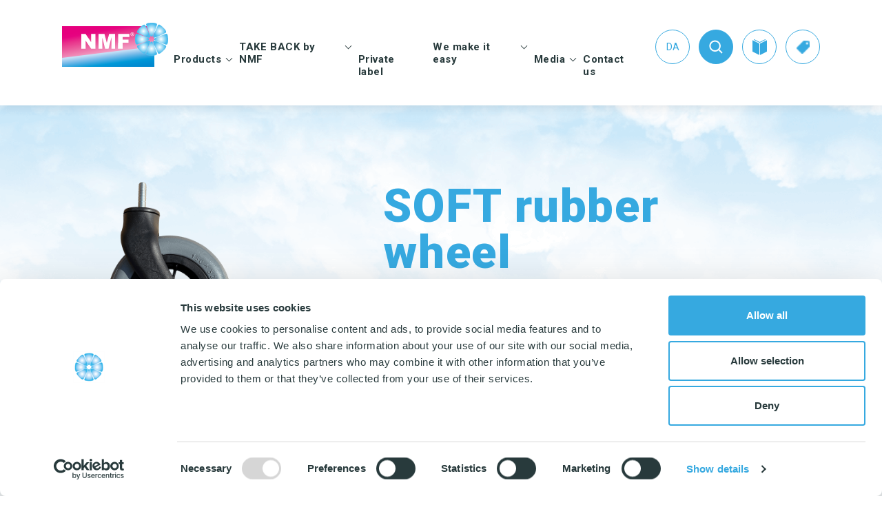

--- FILE ---
content_type: text/html; charset=UTF-8
request_url: https://nordiskmicrofiber.com/kategorier/cleaning-trolleys-and-equipment/nordic-recycle-trolley-2-0-exclusive-design-line/soft-rubber-wheel/
body_size: 16161
content:
<!DOCTYPE html>
<html lang="en-US">
<head>
    <meta name="viewport" content="width=device-width, initial-scale=1.0">
    <meta charset="UTF-8">
    <meta name="google-site-verification" content="ZVRPr_DSyeOyGODJDUhklSnenIcxEcwMFMDYoRpH4K4"/>

    <link rel="apple-touch-icon" sizes="144x144" href="https://nordiskmicrofiber.com/wp-content/themes/markup/images/favicon/apple-touch-icon.png">
<link rel="icon" type="image/png" sizes="32x32" href="https://nordiskmicrofiber.com/wp-content/themes/markup/images/favicon/favicon-32x32.png">
<link rel="icon" type="image/png" sizes="16x16" href="https://nordiskmicrofiber.com/wp-content/themes/markup/images/favicon/favicon-16x16.png">
<link rel="manifest" href="https://nordiskmicrofiber.com/wp-content/themes/markup/images/favicon/site.webmanifest">
<link rel="mask-icon" href="https://nordiskmicrofiber.com/wp-content/themes/markup/images/favicon/safari-pinned-tab.svg" color="#5bbad5">
<meta name="msapplication-TileColor" content="#da532c">
<meta name="theme-color" content="#ffffff">
    <script type="text/javascript">
        var pathInfo = {
            base: 'https://nordiskmicrofiber.com/wp-content/themes/markup/',
            css: 'css/',
            js: 'js/',
            swf: 'swf/',
        }

                var cartMaxNum = '3';
    </script>
    <script type="text/javascript" data-cookieconsent="ignore">
	window.dataLayer = window.dataLayer || [];

	function gtag() {
		dataLayer.push(arguments);
	}

	gtag("consent", "default", {
		ad_personalization: "denied",
		ad_storage: "denied",
		ad_user_data: "denied",
		analytics_storage: "denied",
		functionality_storage: "denied",
		personalization_storage: "denied",
		security_storage: "granted",
		wait_for_update: 500,
	});
	gtag("set", "ads_data_redaction", true);
	</script>
<script type="text/javascript" data-cookieconsent="ignore">
		(function (w, d, s, l, i) {
		w[l] = w[l] || [];
		w[l].push({'gtm.start': new Date().getTime(), event: 'gtm.js'});
		var f = d.getElementsByTagName(s)[0], j = d.createElement(s), dl = l !== 'dataLayer' ? '&l=' + l : '';
		j.async = true;
		j.src = 'https://www.googletagmanager.com/gtm.js?id=' + i + dl;
		f.parentNode.insertBefore(j, f);
	})(
		window,
		document,
		'script',
		'dataLayer',
		'GTM-PF9JSC6'
	);
</script>
<script type="text/javascript"
		id="Cookiebot"
		src="https://consent.cookiebot.com/uc.js"
		data-implementation="wp"
		data-cbid="3a80e245-9a0c-4aa5-9795-7905ae1adc64"
						data-culture="EN"
				data-blockingmode="auto"
	></script>
<meta name='robots' content='index, follow, max-image-preview:large, max-snippet:-1, max-video-preview:-1' />
	<style>img:is([sizes="auto" i], [sizes^="auto," i]) { contain-intrinsic-size: 3000px 1500px }</style>
	<link rel="alternate" hreflang="da" href="https://nordiskmicrofiber.dk/kategorier/rengoringsvogne-tilbehor/nordic-recycle-trolley-2-0/soft-gummihjul/" />
<link rel="alternate" hreflang="en" href="https://nordiskmicrofiber.com/kategorier/cleaning-trolleys-and-equipment/nordic-recycle-trolley-2-0-exclusive-design-line/soft-rubber-wheel/" />
<link rel="alternate" hreflang="x-default" href="https://nordiskmicrofiber.dk/kategorier/rengoringsvogne-tilbehor/nordic-recycle-trolley-2-0/soft-gummihjul/" />

	<!-- This site is optimized with the Yoast SEO plugin v26.2 - https://yoast.com/wordpress/plugins/seo/ -->
	<title>SOFT rubber wheel - Nordisk Microfiber</title>
<link data-rocket-preload as="style" href="https://fonts.googleapis.com/css?family=Roboto%3A100%2C100i%2C300%2C300i%2C400%2C400i%2C500%2C500i%2C700%2C700i%2C900%2C900i&#038;display=swap" rel="preload">
<link href="https://fonts.googleapis.com/css?family=Roboto%3A100%2C100i%2C300%2C300i%2C400%2C400i%2C500%2C500i%2C700%2C700i%2C900%2C900i&#038;display=swap" media="print" onload="this.media=&#039;all&#039;" rel="stylesheet">
<noscript><link rel="stylesheet" href="https://fonts.googleapis.com/css?family=Roboto%3A100%2C100i%2C300%2C300i%2C400%2C400i%2C500%2C500i%2C700%2C700i%2C900%2C900i&#038;display=swap"></noscript>
	<meta name="description" content="Soft rubber wheel for the sustainable cleaning and hotel trolleys from the series Nordic Recycle Trolley 2.0. Wheel size: D150 mm." />
	<link rel="canonical" href="https://nordiskmicrofiber.com/kategorier/cleaning-trolleys-and-equipment/nordic-recycle-trolley-2-0-exclusive-design-line/soft-rubber-wheel/" />
	<meta property="og:locale" content="en_US" />
	<meta property="og:type" content="article" />
	<meta property="og:title" content="SOFT rubber wheel - Nordisk Microfiber" />
	<meta property="og:description" content="Soft rubber wheel for the sustainable cleaning and hotel trolleys from the series Nordic Recycle Trolley 2.0. Wheel size: D150 mm." />
	<meta property="og:url" content="https://nordiskmicrofiber.com/kategorier/cleaning-trolleys-and-equipment/nordic-recycle-trolley-2-0-exclusive-design-line/soft-rubber-wheel/" />
	<meta property="og:site_name" content="Nordisk Microfiber" />
	<meta property="og:image" content="https://nordiskmicrofiber.com/wp-content/uploads/2022/07/N-1000-58_web_800x800.png" />
	<meta property="og:image:width" content="800" />
	<meta property="og:image:height" content="800" />
	<meta property="og:image:type" content="image/png" />
	<meta name="twitter:card" content="summary_large_image" />
	<script type="application/ld+json" class="yoast-schema-graph">{"@context":"https://schema.org","@graph":[{"@type":"WebPage","@id":"https://nordiskmicrofiber.com/kategorier/cleaning-trolleys-and-equipment/nordic-recycle-trolley-2-0-exclusive-design-line/soft-rubber-wheel/","url":"https://nordiskmicrofiber.com/kategorier/cleaning-trolleys-and-equipment/nordic-recycle-trolley-2-0-exclusive-design-line/soft-rubber-wheel/","name":"SOFT rubber wheel - Nordisk Microfiber","isPartOf":{"@id":"https://nordiskmicrofiber.dk/#website"},"primaryImageOfPage":{"@id":"https://nordiskmicrofiber.com/kategorier/cleaning-trolleys-and-equipment/nordic-recycle-trolley-2-0-exclusive-design-line/soft-rubber-wheel/#primaryimage"},"image":{"@id":"https://nordiskmicrofiber.com/kategorier/cleaning-trolleys-and-equipment/nordic-recycle-trolley-2-0-exclusive-design-line/soft-rubber-wheel/#primaryimage"},"thumbnailUrl":"https://nordiskmicrofiber.com/wp-content/uploads/2022/07/N-1000-58_web_800x800.png","datePublished":"2022-08-09T08:03:56+00:00","description":"Soft rubber wheel for the sustainable cleaning and hotel trolleys from the series Nordic Recycle Trolley 2.0. Wheel size: D150 mm.","breadcrumb":{"@id":"https://nordiskmicrofiber.com/kategorier/cleaning-trolleys-and-equipment/nordic-recycle-trolley-2-0-exclusive-design-line/soft-rubber-wheel/#breadcrumb"},"inLanguage":"en-US","potentialAction":[{"@type":"ReadAction","target":["https://nordiskmicrofiber.com/kategorier/cleaning-trolleys-and-equipment/nordic-recycle-trolley-2-0-exclusive-design-line/soft-rubber-wheel/"]}]},{"@type":"ImageObject","inLanguage":"en-US","@id":"https://nordiskmicrofiber.com/kategorier/cleaning-trolleys-and-equipment/nordic-recycle-trolley-2-0-exclusive-design-line/soft-rubber-wheel/#primaryimage","url":"https://nordiskmicrofiber.com/wp-content/uploads/2022/07/N-1000-58_web_800x800.png","contentUrl":"https://nordiskmicrofiber.com/wp-content/uploads/2022/07/N-1000-58_web_800x800.png","width":800,"height":800,"caption":"SOFT gummihjul 150 mm"},{"@type":"BreadcrumbList","@id":"https://nordiskmicrofiber.com/kategorier/cleaning-trolleys-and-equipment/nordic-recycle-trolley-2-0-exclusive-design-line/soft-rubber-wheel/#breadcrumb","itemListElement":[{"@type":"ListItem","position":1,"name":"Hjem","item":"https://nordiskmicrofiber.com/"},{"@type":"ListItem","position":2,"name":"SOFT rubber wheel"}]},{"@type":"WebSite","@id":"https://nordiskmicrofiber.dk/#website","url":"https://nordiskmicrofiber.dk/","name":"Nordisk Microfiber","description":"Professionelle rengøringsrekvisitter","publisher":{"@id":"https://nordiskmicrofiber.dk/#organization"},"potentialAction":[{"@type":"SearchAction","target":{"@type":"EntryPoint","urlTemplate":"https://nordiskmicrofiber.dk/?s={search_term_string}"},"query-input":{"@type":"PropertyValueSpecification","valueRequired":true,"valueName":"search_term_string"}}],"inLanguage":"en-US"},{"@type":"Organization","@id":"https://nordiskmicrofiber.dk/#organization","name":"Nordisk Microfiber","url":"https://nordiskmicrofiber.dk/","logo":{"@type":"ImageObject","inLanguage":"en-US","@id":"https://nordiskmicrofiber.dk/#/schema/logo/image/","url":"https://nordiskmicrofiber.dk/wp-content/uploads/2019/01/logo.png","contentUrl":"https://nordiskmicrofiber.dk/wp-content/uploads/2019/01/logo.png","width":217,"height":108,"caption":"Nordisk Microfiber"},"image":{"@id":"https://nordiskmicrofiber.dk/#/schema/logo/image/"},"sameAs":["http://linkedin.com/company/nordisk-microfiber"]}]}</script>
	<!-- / Yoast SEO plugin. -->


<link rel='dns-prefetch' href='//static.addtoany.com' />
<link rel='dns-prefetch' href='//fonts.googleapis.com' />
<link href='https://fonts.gstatic.com' crossorigin rel='preconnect' />
<link rel="alternate" type="application/rss+xml" title="Nordisk Microfiber &raquo; Feed" href="https://nordiskmicrofiber.com/feed/" />
<link rel="alternate" type="application/rss+xml" title="Nordisk Microfiber &raquo; Comments Feed" href="https://nordiskmicrofiber.com/comments/feed/" />
		<script type="text/javascript">
		var frontEndAjaxURL = "https://nordiskmicrofiber.com/wp-admin/admin-ajax.php";
		</script>
		<style id='wp-emoji-styles-inline-css' type='text/css'>

	img.wp-smiley, img.emoji {
		display: inline !important;
		border: none !important;
		box-shadow: none !important;
		height: 1em !important;
		width: 1em !important;
		margin: 0 0.07em !important;
		vertical-align: -0.1em !important;
		background: none !important;
		padding: 0 !important;
	}
</style>
<link rel='stylesheet' id='wp-block-library-css' href='https://nordiskmicrofiber.com/wp-includes/css/dist/block-library/style.min.css?ver=31d52fb1c243cd23351e5f22cee3e1fc' type='text/css' media='all' />
<style id='classic-theme-styles-inline-css' type='text/css'>
/*! This file is auto-generated */
.wp-block-button__link{color:#fff;background-color:#32373c;border-radius:9999px;box-shadow:none;text-decoration:none;padding:calc(.667em + 2px) calc(1.333em + 2px);font-size:1.125em}.wp-block-file__button{background:#32373c;color:#fff;text-decoration:none}
</style>
<style id='global-styles-inline-css' type='text/css'>
:root{--wp--preset--aspect-ratio--square: 1;--wp--preset--aspect-ratio--4-3: 4/3;--wp--preset--aspect-ratio--3-4: 3/4;--wp--preset--aspect-ratio--3-2: 3/2;--wp--preset--aspect-ratio--2-3: 2/3;--wp--preset--aspect-ratio--16-9: 16/9;--wp--preset--aspect-ratio--9-16: 9/16;--wp--preset--color--black: #000000;--wp--preset--color--cyan-bluish-gray: #abb8c3;--wp--preset--color--white: #ffffff;--wp--preset--color--pale-pink: #f78da7;--wp--preset--color--vivid-red: #cf2e2e;--wp--preset--color--luminous-vivid-orange: #ff6900;--wp--preset--color--luminous-vivid-amber: #fcb900;--wp--preset--color--light-green-cyan: #7bdcb5;--wp--preset--color--vivid-green-cyan: #00d084;--wp--preset--color--pale-cyan-blue: #8ed1fc;--wp--preset--color--vivid-cyan-blue: #0693e3;--wp--preset--color--vivid-purple: #9b51e0;--wp--preset--gradient--vivid-cyan-blue-to-vivid-purple: linear-gradient(135deg,rgba(6,147,227,1) 0%,rgb(155,81,224) 100%);--wp--preset--gradient--light-green-cyan-to-vivid-green-cyan: linear-gradient(135deg,rgb(122,220,180) 0%,rgb(0,208,130) 100%);--wp--preset--gradient--luminous-vivid-amber-to-luminous-vivid-orange: linear-gradient(135deg,rgba(252,185,0,1) 0%,rgba(255,105,0,1) 100%);--wp--preset--gradient--luminous-vivid-orange-to-vivid-red: linear-gradient(135deg,rgba(255,105,0,1) 0%,rgb(207,46,46) 100%);--wp--preset--gradient--very-light-gray-to-cyan-bluish-gray: linear-gradient(135deg,rgb(238,238,238) 0%,rgb(169,184,195) 100%);--wp--preset--gradient--cool-to-warm-spectrum: linear-gradient(135deg,rgb(74,234,220) 0%,rgb(151,120,209) 20%,rgb(207,42,186) 40%,rgb(238,44,130) 60%,rgb(251,105,98) 80%,rgb(254,248,76) 100%);--wp--preset--gradient--blush-light-purple: linear-gradient(135deg,rgb(255,206,236) 0%,rgb(152,150,240) 100%);--wp--preset--gradient--blush-bordeaux: linear-gradient(135deg,rgb(254,205,165) 0%,rgb(254,45,45) 50%,rgb(107,0,62) 100%);--wp--preset--gradient--luminous-dusk: linear-gradient(135deg,rgb(255,203,112) 0%,rgb(199,81,192) 50%,rgb(65,88,208) 100%);--wp--preset--gradient--pale-ocean: linear-gradient(135deg,rgb(255,245,203) 0%,rgb(182,227,212) 50%,rgb(51,167,181) 100%);--wp--preset--gradient--electric-grass: linear-gradient(135deg,rgb(202,248,128) 0%,rgb(113,206,126) 100%);--wp--preset--gradient--midnight: linear-gradient(135deg,rgb(2,3,129) 0%,rgb(40,116,252) 100%);--wp--preset--font-size--small: 13px;--wp--preset--font-size--medium: 20px;--wp--preset--font-size--large: 36px;--wp--preset--font-size--x-large: 42px;--wp--preset--spacing--20: 0.44rem;--wp--preset--spacing--30: 0.67rem;--wp--preset--spacing--40: 1rem;--wp--preset--spacing--50: 1.5rem;--wp--preset--spacing--60: 2.25rem;--wp--preset--spacing--70: 3.38rem;--wp--preset--spacing--80: 5.06rem;--wp--preset--shadow--natural: 6px 6px 9px rgba(0, 0, 0, 0.2);--wp--preset--shadow--deep: 12px 12px 50px rgba(0, 0, 0, 0.4);--wp--preset--shadow--sharp: 6px 6px 0px rgba(0, 0, 0, 0.2);--wp--preset--shadow--outlined: 6px 6px 0px -3px rgba(255, 255, 255, 1), 6px 6px rgba(0, 0, 0, 1);--wp--preset--shadow--crisp: 6px 6px 0px rgba(0, 0, 0, 1);}:where(.is-layout-flex){gap: 0.5em;}:where(.is-layout-grid){gap: 0.5em;}body .is-layout-flex{display: flex;}.is-layout-flex{flex-wrap: wrap;align-items: center;}.is-layout-flex > :is(*, div){margin: 0;}body .is-layout-grid{display: grid;}.is-layout-grid > :is(*, div){margin: 0;}:where(.wp-block-columns.is-layout-flex){gap: 2em;}:where(.wp-block-columns.is-layout-grid){gap: 2em;}:where(.wp-block-post-template.is-layout-flex){gap: 1.25em;}:where(.wp-block-post-template.is-layout-grid){gap: 1.25em;}.has-black-color{color: var(--wp--preset--color--black) !important;}.has-cyan-bluish-gray-color{color: var(--wp--preset--color--cyan-bluish-gray) !important;}.has-white-color{color: var(--wp--preset--color--white) !important;}.has-pale-pink-color{color: var(--wp--preset--color--pale-pink) !important;}.has-vivid-red-color{color: var(--wp--preset--color--vivid-red) !important;}.has-luminous-vivid-orange-color{color: var(--wp--preset--color--luminous-vivid-orange) !important;}.has-luminous-vivid-amber-color{color: var(--wp--preset--color--luminous-vivid-amber) !important;}.has-light-green-cyan-color{color: var(--wp--preset--color--light-green-cyan) !important;}.has-vivid-green-cyan-color{color: var(--wp--preset--color--vivid-green-cyan) !important;}.has-pale-cyan-blue-color{color: var(--wp--preset--color--pale-cyan-blue) !important;}.has-vivid-cyan-blue-color{color: var(--wp--preset--color--vivid-cyan-blue) !important;}.has-vivid-purple-color{color: var(--wp--preset--color--vivid-purple) !important;}.has-black-background-color{background-color: var(--wp--preset--color--black) !important;}.has-cyan-bluish-gray-background-color{background-color: var(--wp--preset--color--cyan-bluish-gray) !important;}.has-white-background-color{background-color: var(--wp--preset--color--white) !important;}.has-pale-pink-background-color{background-color: var(--wp--preset--color--pale-pink) !important;}.has-vivid-red-background-color{background-color: var(--wp--preset--color--vivid-red) !important;}.has-luminous-vivid-orange-background-color{background-color: var(--wp--preset--color--luminous-vivid-orange) !important;}.has-luminous-vivid-amber-background-color{background-color: var(--wp--preset--color--luminous-vivid-amber) !important;}.has-light-green-cyan-background-color{background-color: var(--wp--preset--color--light-green-cyan) !important;}.has-vivid-green-cyan-background-color{background-color: var(--wp--preset--color--vivid-green-cyan) !important;}.has-pale-cyan-blue-background-color{background-color: var(--wp--preset--color--pale-cyan-blue) !important;}.has-vivid-cyan-blue-background-color{background-color: var(--wp--preset--color--vivid-cyan-blue) !important;}.has-vivid-purple-background-color{background-color: var(--wp--preset--color--vivid-purple) !important;}.has-black-border-color{border-color: var(--wp--preset--color--black) !important;}.has-cyan-bluish-gray-border-color{border-color: var(--wp--preset--color--cyan-bluish-gray) !important;}.has-white-border-color{border-color: var(--wp--preset--color--white) !important;}.has-pale-pink-border-color{border-color: var(--wp--preset--color--pale-pink) !important;}.has-vivid-red-border-color{border-color: var(--wp--preset--color--vivid-red) !important;}.has-luminous-vivid-orange-border-color{border-color: var(--wp--preset--color--luminous-vivid-orange) !important;}.has-luminous-vivid-amber-border-color{border-color: var(--wp--preset--color--luminous-vivid-amber) !important;}.has-light-green-cyan-border-color{border-color: var(--wp--preset--color--light-green-cyan) !important;}.has-vivid-green-cyan-border-color{border-color: var(--wp--preset--color--vivid-green-cyan) !important;}.has-pale-cyan-blue-border-color{border-color: var(--wp--preset--color--pale-cyan-blue) !important;}.has-vivid-cyan-blue-border-color{border-color: var(--wp--preset--color--vivid-cyan-blue) !important;}.has-vivid-purple-border-color{border-color: var(--wp--preset--color--vivid-purple) !important;}.has-vivid-cyan-blue-to-vivid-purple-gradient-background{background: var(--wp--preset--gradient--vivid-cyan-blue-to-vivid-purple) !important;}.has-light-green-cyan-to-vivid-green-cyan-gradient-background{background: var(--wp--preset--gradient--light-green-cyan-to-vivid-green-cyan) !important;}.has-luminous-vivid-amber-to-luminous-vivid-orange-gradient-background{background: var(--wp--preset--gradient--luminous-vivid-amber-to-luminous-vivid-orange) !important;}.has-luminous-vivid-orange-to-vivid-red-gradient-background{background: var(--wp--preset--gradient--luminous-vivid-orange-to-vivid-red) !important;}.has-very-light-gray-to-cyan-bluish-gray-gradient-background{background: var(--wp--preset--gradient--very-light-gray-to-cyan-bluish-gray) !important;}.has-cool-to-warm-spectrum-gradient-background{background: var(--wp--preset--gradient--cool-to-warm-spectrum) !important;}.has-blush-light-purple-gradient-background{background: var(--wp--preset--gradient--blush-light-purple) !important;}.has-blush-bordeaux-gradient-background{background: var(--wp--preset--gradient--blush-bordeaux) !important;}.has-luminous-dusk-gradient-background{background: var(--wp--preset--gradient--luminous-dusk) !important;}.has-pale-ocean-gradient-background{background: var(--wp--preset--gradient--pale-ocean) !important;}.has-electric-grass-gradient-background{background: var(--wp--preset--gradient--electric-grass) !important;}.has-midnight-gradient-background{background: var(--wp--preset--gradient--midnight) !important;}.has-small-font-size{font-size: var(--wp--preset--font-size--small) !important;}.has-medium-font-size{font-size: var(--wp--preset--font-size--medium) !important;}.has-large-font-size{font-size: var(--wp--preset--font-size--large) !important;}.has-x-large-font-size{font-size: var(--wp--preset--font-size--x-large) !important;}
:where(.wp-block-post-template.is-layout-flex){gap: 1.25em;}:where(.wp-block-post-template.is-layout-grid){gap: 1.25em;}
:where(.wp-block-columns.is-layout-flex){gap: 2em;}:where(.wp-block-columns.is-layout-grid){gap: 2em;}
:root :where(.wp-block-pullquote){font-size: 1.5em;line-height: 1.6;}
</style>
<link data-minify="1" rel='stylesheet' id='cms-navigation-style-base-css' href='https://nordiskmicrofiber.com/wp-content/cache/min/1/wp-content/plugins/wpml-cms-nav/res/css/cms-navigation-base.css?ver=1763041286' type='text/css' media='screen' />
<link data-minify="1" rel='stylesheet' id='cms-navigation-style-css' href='https://nordiskmicrofiber.com/wp-content/cache/min/1/wp-content/plugins/wpml-cms-nav/res/css/cms-navigation.css?ver=1763041286' type='text/css' media='screen' />
<link data-minify="1" rel='stylesheet' id='font-awesome-css' href='https://nordiskmicrofiber.com/wp-content/cache/min/1/wp-content/themes/markup/css/font-awesome.css?ver=1763041286' type='text/css' media='all' />
<link data-minify="1" rel='stylesheet' id='base-style-css' href='https://nordiskmicrofiber.com/wp-content/cache/min/1/wp-content/themes/markup/style.css?ver=1763041286' type='text/css' media='all' />

<link data-minify="1" rel='stylesheet' id='base-theme-css' href='https://nordiskmicrofiber.com/wp-content/cache/min/1/wp-content/themes/markup/theme.css?ver=1763041286' type='text/css' media='all' />
<link data-minify="1" rel='stylesheet' id='mtt-css' href='https://nordiskmicrofiber.com/wp-content/cache/min/1/wp-content/themes/markup/assets/css/style.css?ver=1763041286' type='text/css' media='all' />
<link rel='stylesheet' id='addtoany-css' href='https://nordiskmicrofiber.com/wp-content/plugins/add-to-any/addtoany.min.css?ver=1.16' type='text/css' media='all' />
<script type="text/javascript" id="addtoany-core-js-before">
/* <![CDATA[ */
window.a2a_config=window.a2a_config||{};a2a_config.callbacks=[];a2a_config.overlays=[];a2a_config.templates={};
a2a_config.icon_color="transparent,#283a3c";
/* ]]> */
</script>
<script type="text/javascript" defer src="https://static.addtoany.com/menu/page.js" id="addtoany-core-js"></script>
<script type="text/javascript" src="https://nordiskmicrofiber.com/wp-includes/js/jquery/jquery.min.js?ver=3.7.1" id="jquery-core-js"></script>
<script type="text/javascript" src="https://nordiskmicrofiber.com/wp-includes/js/jquery/jquery-migrate.min.js?ver=3.4.1" id="jquery-migrate-js"></script>
<script type="text/javascript" defer src="https://nordiskmicrofiber.com/wp-content/plugins/add-to-any/addtoany.min.js?ver=1.1" id="addtoany-jquery-js"></script>
<script type="text/javascript" id="wpml-xdomain-data-js-extra">
/* <![CDATA[ */
var wpml_xdomain_data = {"css_selector":"wpml-ls-item","ajax_url":"https:\/\/nordiskmicrofiber.com\/wp-admin\/admin-ajax.php","current_lang":"en","_nonce":"bb281da06d"};
/* ]]> */
</script>
<script type="text/javascript" src="https://nordiskmicrofiber.com/wp-content/plugins/sitepress-multilingual-cms/res/js/xdomain-data.js?ver=484900" id="wpml-xdomain-data-js" defer="defer" data-wp-strategy="defer"></script>
<link rel="https://api.w.org/" href="https://nordiskmicrofiber.com/wp-json/" /><link rel="alternate" title="JSON" type="application/json" href="https://nordiskmicrofiber.com/wp-json/wp/v2/detergents/13201" /><link rel="alternate" title="oEmbed (JSON)" type="application/json+oembed" href="https://nordiskmicrofiber.com/wp-json/oembed/1.0/embed?url=https%3A%2F%2Fnordiskmicrofiber.com%2Fkategorier%2Fcleaning-trolleys-and-equipment%2Fnordic-recycle-trolley-2-0-exclusive-design-line%2Fsoft-rubber-wheel%2F" />
<link rel="alternate" title="oEmbed (XML)" type="text/xml+oembed" href="https://nordiskmicrofiber.com/wp-json/oembed/1.0/embed?url=https%3A%2F%2Fnordiskmicrofiber.com%2Fkategorier%2Fcleaning-trolleys-and-equipment%2Fnordic-recycle-trolley-2-0-exclusive-design-line%2Fsoft-rubber-wheel%2F&#038;format=xml" />
<meta name="generator" content="WPML ver:4.8.4 stt:12,1;" />
<!-- Google Tag Manager -->
<script data-cookieconsent="ignore">(function(w,d,s,l,i){w[l]=w[l]||[];w[l].push({'gtm.start':
new Date().getTime(),event:'gtm.js'});var f=d.getElementsByTagName(s)[0],
j=d.createElement(s),dl=l!='dataLayer'?'&l='+l:'';j.async=true;j.src=
'https://www.googletagmanager.com/gtm.js?id='+i+dl;f.parentNode.insertBefore(j,f);
})(window,document,'script','dataLayer','GTM-P7PQ97R');</script>
<!-- End Google Tag Manager -->		<style type="text/css" id="wp-custom-css">
			.post-card img {
	flex-shrink: 0;
}		</style>
		    <!-- Global Site Tag (gtag.js) - Google Analytics -->
<script data-cookieconsent="ignore" async src="https://www.googletagmanager.com/gtag/js?id=UA-103793766-4"></script>
<script data-cookieconsent="ignore">
  window.dataLayer = window.dataLayer || [];
  function gtag(){dataLayer.push(arguments);}
  gtag('js', new Date());

  gtag('config', 'UA-103793766-4');
</script>

<!-- Start of Sleeknote signup and lead generation tool - www.sleeknote.com -->

<script type="text/plain" data-cookieconsent="marketing" id='sleeknoteScript'>

    (function () {        var sleeknoteScriptTag = document.createElement('script');

        sleeknoteScriptTag.type = 'text/javascript';

        sleeknoteScriptTag.charset = 'utf-8';

        sleeknoteScriptTag.src = ('//sleeknotecustomerscripts.sleeknote.com/26588.js');

        var s = document.getElementById('sleeknoteScript');

       s.parentNode.insertBefore(sleeknoteScriptTag, s);

   })();

   </script>

<!-- End of Sleeknote signup and lead generation tool - www.sleeknote.com -->
<meta name="generator" content="WP Rocket 3.20.0.3" data-wpr-features="wpr_minify_css wpr_desktop" /></head>
<body data-rsssl=1 class="wp-singular detergents-template-default single single-detergents postid-13201 wp-theme-markup">
<div data-rocket-location-hash="99bb46786fd5bd31bcd7bdc067ad247a" id="wrapper">
<header data-rocket-location-hash="c68188da780f11c554c4d18cceaef351" id="header">
    <div data-rocket-location-hash="40f22408a88335a0945fffe944caafc3" class="container">
        <span class="nav-opener"><span></span></span>
                <div class="cart-holder item-cart" data-url="https://nordiskmicrofiber.com/samples/">
            <span class="cart-opener order-opener" title="Your product samples"><span class="counter">0</span></span>
            <div class="cart-drop">
                <strong class="title">Your product samples</strong>
                <ul>
                    <li><a href="#" class="remove"></a><span></span></li>
                </ul>
                <div class="btn-holder">
                    <a href="#" class="btn btn-blue">Request sample</a>
                </div>
            </div>
        </div>
        <div class="cart-holder pdf-cart" data-url="https://nordiskmicrofiber.com">
            <span class="cart-opener" title="Din katalogsamling"><span class="counter">0</span></span>
            <div class="cart-drop">
                <strong class="title">Din katalogsamling</strong>
                <ul>
                    <li><a href="#" class="remove"></a><span></span></li>
                </ul>
                <div class="btn-holder download-pdf-catalog">
                    <a href="#" class="btn btn-blue">Download katalog</a>
                </div>
                                    <div class="btn-holder change-pdf-catalog">
                        <a href="#" class="btn btn-blue">Private Label katalog</a>
                    </div>
                            </div>
        </div>
				<div class="header-search">
			<form method="get" action="https://nordiskmicrofiber.com" >
				<input type="search" name="s" placeholder="Indtast søgeord..." />
				<input type="submit" value="Search" />
				<div class="autocomplete-drop">
				</div>
			</form>
			<span class="search-opener"></span>
		</div>
                    <div data-rocket-location-hash="86f09022d303c268fc6da29eba2828b9" class="logo">
                <!--<a href="https://nordiskmicrofiber.com"><img src="https://nordiskmicrofiber.com/wp-content/uploads/2019/05/LOGO.svg" alt="Nordisk Microfiber" ></a>-->
                <a href="/"><img src="https://nordiskmicrofiber.com/wp-content/uploads/2019/05/LOGO.svg" alt="Nordisk Microfiber" ></a>
            </div>
                <nav class="nav-holder">
            <ul id="nav" class="menu"><li id="menu-item-5161" class="products-drop menu-item menu-item-type-post_type menu-item-object-page menu-item-has-children menu-item-5161"><a href="https://nordiskmicrofiber.com/products/"><span>Products</span></a>
<div class="drop-holder"><ul>
	<li id="menu-item-5162" class="menu-item menu-item-type-taxonomy menu-item-object-products_category menu-item-has-children menu-item-5162"><a href="https://nordiskmicrofiber.com/produkter/cleaning-cloths/"><span><strong class="ico-holder"><img src="https://nordiskmicrofiber.com/wp-content/uploads/2019/01/img-14.png" alt="image description"></strong>CLEANING CLOTHS</span></a>
	<div class="drop-holder"><ul>
		<li id="menu-item-5163" class="menu-item menu-item-type-taxonomy menu-item-object-products_category menu-item-5163"><a href="https://nordiskmicrofiber.com/produkter/cleaning-cloths/microfiber-cloths/"><span>Microfiber cloths</span></a></li>
		<li id="menu-item-6029" class="menu-item menu-item-type-taxonomy menu-item-object-products_category menu-item-6029"><a href="https://nordiskmicrofiber.com/produkter/mops/oeko-tex-products/"><span>OEKO-TEX products</span></a></li>
	</ul></div>
</li>
	<li id="menu-item-5164" class="menu-item menu-item-type-taxonomy menu-item-object-products_category menu-item-has-children menu-item-5164"><a href="https://nordiskmicrofiber.com/produkter/mops/"><span><strong class="ico-holder"><img src="https://nordiskmicrofiber.com/wp-content/uploads/2019/01/img-15.png" alt="image description"></strong>MOPS</span></a>
	<div class="drop-holder"><ul>
		<li id="menu-item-5165" class="menu-item menu-item-type-taxonomy menu-item-object-products_category menu-item-5165"><a href="https://nordiskmicrofiber.com/produkter/mops/microfiber-mops/"><span>Microfiber mops</span></a></li>
		<li id="menu-item-5166" class="menu-item menu-item-type-taxonomy menu-item-object-products_category menu-item-5166"><a href="https://nordiskmicrofiber.com/produkter/mops/pocket-mops/"><span>Pocket mops</span></a></li>
		<li id="menu-item-5167" class="menu-item menu-item-type-taxonomy menu-item-object-products_category menu-item-5167"><a href="https://nordiskmicrofiber.com/produkter/mops/tentax-mop-system/"><span>Tentax mop system</span></a></li>
		<li id="menu-item-5168" class="menu-item menu-item-type-taxonomy menu-item-object-products_category menu-item-5168"><a href="https://nordiskmicrofiber.com/produkter/mops/hygiene-mop/"><span>Hygiene Mop</span></a></li>
		<li id="menu-item-7920" class="menu-item menu-item-type-taxonomy menu-item-object-products_category menu-item-7920"><a href="https://nordiskmicrofiber.com/produkter/mops/vindy-mini-mop-system-en/"><span>Vindy Mini Mop system</span></a></li>
		<li id="menu-item-7924" class="menu-item menu-item-type-taxonomy menu-item-object-products_category menu-item-7924"><a href="https://nordiskmicrofiber.com/produkter/mops/wet-mop-en/"><span>Wet Mop</span></a></li>
		<li id="menu-item-6028" class="menu-item menu-item-type-taxonomy menu-item-object-products_category menu-item-6028"><a href="https://nordiskmicrofiber.com/produkter/mops/oeko-tex-products/"><span>OEKO-TEX products</span></a></li>
	</ul></div>
</li>
	<li id="menu-item-5171" class="menu-item menu-item-type-taxonomy menu-item-object-products_category menu-item-has-children menu-item-5171"><a href="https://nordiskmicrofiber.com/produkter/handles-and-frames/"><span><strong class="ico-holder"><img src="https://nordiskmicrofiber.com/wp-content/uploads/2019/01/img-16.png" alt="image description"></strong>HANDLES AND FRAMES</span></a>
	<div class="drop-holder"><ul>
		<li id="menu-item-5172" class="menu-item menu-item-type-taxonomy menu-item-object-products_category menu-item-5172"><a href="https://nordiskmicrofiber.com/produkter/handles-and-frames/telescopic-handles/"><span>Telescopic handles</span></a></li>
		<li id="menu-item-5173" class="menu-item menu-item-type-taxonomy menu-item-object-products_category menu-item-5173"><a href="https://nordiskmicrofiber.com/produkter/handles-and-frames/mop-frames/"><span>Mop Frames</span></a></li>
	</ul></div>
</li>
	<li id="menu-item-5174" class="menu-item menu-item-type-taxonomy menu-item-object-products_category menu-item-has-children menu-item-5174"><a href="https://nordiskmicrofiber.com/produkter/cleaning-trolleys-and-equipment/"><span><strong class="ico-holder"><img src="https://nordiskmicrofiber.com/wp-content/uploads/2023/04/Design-uden-navn-62.png" alt="image description"></strong>CLEANING TROLLEYS + EQUIPMENT</span></a>
	<div class="drop-holder"><ul>
		<li id="menu-item-12036" class="menu-item menu-item-type-taxonomy menu-item-object-products_category menu-item-12036"><a href="https://nordiskmicrofiber.com/produkter/cleaning-trolleys-and-equipment/nordic-recycle-trolley-2-0-exclusive-design-line/"><span>Nordic Recycle Trolley 2.0 – Exclusive Design Line</span></a></li>
		<li id="menu-item-5177" class="menu-item menu-item-type-taxonomy menu-item-object-products_category menu-item-5177"><a href="https://nordiskmicrofiber.com/produkter/cleaning-trolleys-and-equipment/nordic-recycle-speed-mop/"><span>Nordic Recycle Speed Mop</span></a></li>
		<li id="menu-item-5178" class="menu-item menu-item-type-taxonomy menu-item-object-products_category menu-item-5178"><a href="https://nordiskmicrofiber.com/produkter/cleaning-trolleys-and-equipment/toolflex-en/"><span>Toolflex</span></a></li>
		<li id="menu-item-5179" class="menu-item menu-item-type-taxonomy menu-item-object-products_category menu-item-5179"><a href="https://nordiskmicrofiber.com/produkter/cleaning-trolleys-and-equipment/cleaning-buckets-and-bins-en/"><span>Buckets and bins</span></a></li>
		<li id="menu-item-5180" class="menu-item menu-item-type-taxonomy menu-item-object-products_category menu-item-5180"><a href="https://nordiskmicrofiber.com/produkter/cleaning-trolleys-and-equipment/washing-net/"><span>Washing nets</span></a></li>
		<li id="menu-item-5181" class="menu-item menu-item-type-taxonomy menu-item-object-products_category menu-item-5181"><a href="https://nordiskmicrofiber.com/produkter/cleaning-trolleys-and-equipment/spare-parts/"><span>Spare parts for cleaning trolleys</span></a></li>
	</ul></div>
</li>
	<li id="menu-item-5182" class="menu-item menu-item-type-taxonomy menu-item-object-products_category menu-item-has-children menu-item-5182"><a href="https://nordiskmicrofiber.com/produkter/other-cleaning-equipment/"><span><strong class="ico-holder"><img src="https://nordiskmicrofiber.com/wp-content/uploads/2019/01/img-18.png" alt="image description"></strong>OTHER CLEANING EQUIPMENT</span></a>
	<div class="drop-holder"><ul>
		<li id="menu-item-5802" class="menu-item menu-item-type-taxonomy menu-item-object-products_category menu-item-5802"><a href="https://nordiskmicrofiber.com/produkter/other-cleaning-equipment/dustpans-and-brush-sets/"><span>Dustpan and brush sets</span></a></li>
		<li id="menu-item-5184" class="menu-item menu-item-type-taxonomy menu-item-object-products_category menu-item-5184"><a href="https://nordiskmicrofiber.com/produkter/other-cleaning-equipment/dusters/"><span>Dusters</span></a></li>
		<li id="menu-item-5186" class="menu-item menu-item-type-taxonomy menu-item-object-products_category menu-item-5186"><a href="https://nordiskmicrofiber.com/produkter/power-pads/"><span>Power Pads</span></a></li>
		<li id="menu-item-5187" class="menu-item menu-item-type-taxonomy menu-item-object-products_category menu-item-5187"><a href="https://nordiskmicrofiber.com/produkter/other-cleaning-equipment/window-cleaning-equipment/"><span>Window cleaning equipment</span></a></li>
	</ul></div>
</li>
	<li id="menu-item-5188" class="menu-item menu-item-type-taxonomy menu-item-object-products_category menu-item-has-children menu-item-5188"><a href="https://nordiskmicrofiber.com/produkter/see-the-swan-concept-here/"><span><strong class="ico-holder"><img src="https://nordiskmicrofiber.com/wp-content/uploads/2019/02/Svanemærket_NYT_ulicens-6.png" alt="image description"></strong>SEE THE SWAN CONCEPT HERE</span></a>
	<div class="drop-holder"><ul>
		<li id="menu-item-5189" class="menu-item menu-item-type-taxonomy menu-item-object-products_category menu-item-5189"><a href="https://nordiskmicrofiber.com/produkter/see-the-swan-concept-here/nordic-swan-ecolabelled-products/"><span>Nordic Swan Ecolabelled products</span></a></li>
	</ul></div>
</li>
</ul></div>
</li>
<li id="menu-item-14625" class="menu-item menu-item-type-post_type menu-item-object-page menu-item-has-children menu-item-14625"><a href="https://nordiskmicrofiber.com/take-back-by-nmf/"><span>TAKE BACK by NMF</span></a>
<div class="drop-holder"><ul>
	<li id="menu-item-14626" class="menu-item menu-item-type-post_type menu-item-object-page menu-item-14626"><a href="https://nordiskmicrofiber.com/info-take-back-by-nmf/"><span><strong class="ico-holder"></strong>Info | TAKE BACK by NMF</span></a></li>
	<li id="menu-item-14627" class="menu-item menu-item-type-post_type menu-item-object-page menu-item-14627"><a href="https://nordiskmicrofiber.com/faq-take-back-by-nmf/"><span><strong class="ico-holder"></strong>FAQ | TAKE BACK by NMF</span></a></li>
</ul></div>
</li>
<li id="menu-item-5190" class="menu-item menu-item-type-post_type menu-item-object-page menu-item-5190"><a href="https://nordiskmicrofiber.com/private-label-solutions/"><span>Private label</span></a></li>
<li id="menu-item-11797" class="menu-item menu-item-type-post_type menu-item-object-page menu-item-has-children menu-item-11797"><a href="https://nordiskmicrofiber.com/we-make-it-easy/"><span>We make it easy</span></a>
<div class="drop-holder"><ul>
	<li id="menu-item-11958" class="menu-item menu-item-type-post_type menu-item-object-page menu-item-11958"><a href="https://nordiskmicrofiber.com/vi-help-our-wolesalers-grow/"><span><strong class="ico-holder"></strong>Grow with NMF products</span></a></li>
	<li id="menu-item-11827" class="menu-item menu-item-type-post_type menu-item-object-page menu-item-11827"><a href="https://nordiskmicrofiber.com/nmf-customer-advantages/"><span><strong class="ico-holder"></strong>NMF customer advantages</span></a></li>
	<li id="menu-item-8203" class="menu-item menu-item-type-post_type menu-item-object-page menu-item-8203"><a href="https://nordiskmicrofiber.com/facts-about-microfiber/"><span><strong class="ico-holder"></strong>Myths about microfiber</span></a></li>
	<li id="menu-item-9556" class="menu-item menu-item-type-post_type menu-item-object-page menu-item-9556"><a href="https://nordiskmicrofiber.com/how-to-use-microfiber/"><span><strong class="ico-holder"></strong>How to use microfiber</span></a></li>
	<li id="menu-item-6387" class="menu-item menu-item-type-post_type menu-item-object-page menu-item-6387"><a href="https://nordiskmicrofiber.com/innovation-and-documentation/"><span><strong class="ico-holder"></strong>Documentation</span></a></li>
	<li id="menu-item-6388" class="menu-item menu-item-type-post_type menu-item-object-page menu-item-6388"><a href="https://nordiskmicrofiber.com/nmf-certifications/"><span><strong class="ico-holder"></strong>NMF certifications</span></a></li>
	<li id="menu-item-6399" class="menu-item menu-item-type-post_type menu-item-object-page menu-item-6399"><a href="https://nordiskmicrofiber.com/product-brands/"><span><strong class="ico-holder"></strong>Product brands</span></a></li>
	<li id="menu-item-5450" class="menu-item menu-item-type-post_type menu-item-object-page menu-item-5450"><a href="https://nordiskmicrofiber.com/cleaning-environments/"><span><strong class="ico-holder"></strong>Product finder</span></a></li>
	<li id="menu-item-6398" class="menu-item menu-item-type-post_type menu-item-object-page menu-item-6398"><a href="https://nordiskmicrofiber.com/nmf-mile-stones/"><span><strong class="ico-holder"></strong>NMF mile stones</span></a></li>
	<li id="menu-item-10214" class="menu-item menu-item-type-post_type menu-item-object-page menu-item-10214"><a href="https://nordiskmicrofiber.com/tco/"><span><strong class="ico-holder"></strong>TCO – cost savings</span></a></li>
	<li id="menu-item-5396" class="menu-item menu-item-type-post_type menu-item-object-page menu-item-5396"><a href="https://nordiskmicrofiber.com/maintenance/"><span><strong class="ico-holder"></strong>Maintenance</span></a></li>
	<li id="menu-item-15272" class="menu-item menu-item-type-post_type menu-item-object-page menu-item-15272"><a href="https://nordiskmicrofiber.com/nmfs-sustainability-journey/"><span><strong class="ico-holder"></strong>NMF’s sustainability journey</span></a></li>
</ul></div>
</li>
<li id="menu-item-11799" class="menu-item menu-item-type-post_type menu-item-object-page menu-item-has-children menu-item-11799"><a href="https://nordiskmicrofiber.com/videos/"><span>Media</span></a>
<div class="drop-holder"><ul>
	<li id="menu-item-11313" class="menu-item menu-item-type-post_type menu-item-object-page menu-item-11313"><a href="https://nordiskmicrofiber.com/videos/"><span><strong class="ico-holder"></strong>Videos</span></a></li>
	<li id="menu-item-11314" class="menu-item menu-item-type-post_type menu-item-object-page current_page_parent menu-item-11314"><a href="https://nordiskmicrofiber.com/news/"><span><strong class="ico-holder"></strong>News</span></a></li>
</ul></div>
</li>
<li id="menu-item-5193" class="menu-item menu-item-type-post_type menu-item-object-page menu-item-5193"><a href="https://nordiskmicrofiber.com/contact-us/"><span>Contact us</span></a></li>
</ul>			<div class="mobile-search">
				<form method="get" action="https://nordiskmicrofiber.com" >
					<input type="search" name="s" placeholder="Indtast søgeord..." />
				</form>
			</div>
            <div class="lang-holder">
                <strong class="mobile-title">Sprog</strong>
                
<div class="wpml-ls-statics-shortcode_actions wpml-ls wpml-ls-legacy-list-horizontal">
	<ul role="menu"><li class="wpml-ls-slot-shortcode_actions wpml-ls-item wpml-ls-item-da wpml-ls-first-item wpml-ls-item-legacy-list-horizontal" role="none">
				<a href="https://nordiskmicrofiber.dk/kategorier/rengoringsvogne-tilbehor/nordic-recycle-trolley-2-0/soft-gummihjul/" class="wpml-ls-link" role="menuitem"  aria-label="Switch to Da(Da)" title="Switch to Da(Da)" >
                    <span class="wpml-ls-native" lang="da">Da</span></a>
			</li><li class="wpml-ls-slot-shortcode_actions wpml-ls-item wpml-ls-item-en wpml-ls-current-language wpml-ls-last-item wpml-ls-item-legacy-list-horizontal" role="none">
				<a href="https://nordiskmicrofiber.com/kategorier/cleaning-trolleys-and-equipment/nordic-recycle-trolley-2-0-exclusive-design-line/soft-rubber-wheel/" class="wpml-ls-link" role="menuitem" >
                    <span class="wpml-ls-native" role="menuitem">En</span></a>
			</li></ul>
</div>
            </div>
        </nav>
    </div>
</header>

<!-- added-product -->
<div data-rocket-location-hash="84302cedbaff46cc5b7f1a29e3728531" class="product-added-popup pdf-popup">
    <span class="close-popup"></span>
    <span class="check-ico"></span>
    <strong class="title">Produktet er tilføjet dit katalog</strong>
    <a href="#" class="btn-download">Download katalog</a>
</div>
<div data-rocket-location-hash="726f30714f8095ac3155448b97c6d3ed" class="product-added-popup item-popup">
    <span class="close-popup"></span>
    <span class="check-ico"></span>
    <strong class="title">Produktet er tilføjet din kurv</strong>
    <a href="#" class="btn-download">Request sample</a>
</div>
<div data-rocket-location-hash="3b78036942c40676331346e037f8ca52" class="product-added-popup item-popup-error">
    <span class="close-popup"></span>
    <i class="fa fa-exclamation-triangle"></i>
        <strong class="title">Oops, you can maximum order 3 pcs. Request your samples right away, then you will recieve them within 3 weekdays.</strong>
</div>
    <div data-rocket-location-hash="5fb8b6880d90d24c90cc49b84f9ed640" class="product-added-popup change-pdf-form">
        <span class="close-popup"></span>
        <h2>Download catalogue</h2>
        <p>Fill in the fields and press ‘Download catalogue’.<br />
You will receive a pdf with data sheets for the selected products<br />
&#8211; with your logo and contact information.</p>
        <div data-rocket-location-hash="18019b3130ad426be3316e0df396fd99" class="contact-form-order">
            
<div class="wpcf7 no-js" id="wpcf7-f2655-o1" lang="da-DK" dir="ltr" data-wpcf7-id="2655">
<div class="screen-reader-response"><p role="status" aria-live="polite" aria-atomic="true"></p> <ul></ul></div>
<form action="/kategorier/cleaning-trolleys-and-equipment/nordic-recycle-trolley-2-0-exclusive-design-line/soft-rubber-wheel/#wpcf7-f2655-o1" method="post" class="wpcf7-form init" aria-label="Kontaktformular" enctype="multipart/form-data" novalidate="novalidate" data-status="init">
<fieldset class="hidden-fields-container"><input type="hidden" name="_wpcf7" value="2655" /><input type="hidden" name="_wpcf7_version" value="6.1.3" /><input type="hidden" name="_wpcf7_locale" value="da_DK" /><input type="hidden" name="_wpcf7_unit_tag" value="wpcf7-f2655-o1" /><input type="hidden" name="_wpcf7_container_post" value="0" /><input type="hidden" name="_wpcf7_posted_data_hash" value="" />
</fieldset>
<div class="input-holder"><span class="wpcf7-form-control-wrap" data-name="company"><input size="40" maxlength="400" class="wpcf7-form-control wpcf7-text wpcf7-validates-as-required" aria-required="true" aria-invalid="false" placeholder="Firmanavn" value="" type="text" name="company" /></span></div>
<div class="input-holder"><span class="wpcf7-form-control-wrap" data-name="address"><input size="40" maxlength="400" class="wpcf7-form-control wpcf7-text wpcf7-validates-as-required" aria-required="true" aria-invalid="false" placeholder="Adresselinje" value="" type="text" name="address" /></span></div>
<div class="input-holder"><span class="wpcf7-form-control-wrap" data-name="email"><input size="40" maxlength="400" class="wpcf7-form-control wpcf7-email wpcf7-validates-as-required wpcf7-text wpcf7-validates-as-email" aria-required="true" aria-invalid="false" placeholder="E-mail" value="" type="email" name="email" /></span></div>
<div class="input-holder"><span class="wpcf7-form-control-wrap" data-name="site"><input size="40" maxlength="400" class="wpcf7-form-control wpcf7-text wpcf7-validates-as-required" aria-required="true" aria-invalid="false" placeholder="Hjemmeside" value="" type="text" name="site" /></span></div>
<div class="input-holder">Logo (jpg, jpeg, png - max 100kB)
<span class="wpcf7-form-control-wrap" data-name="logo"><input size="40" class="wpcf7-form-control wpcf7-file wpcf7-validates-as-required" accept=".jpg,.jpeg,.png" aria-required="true" aria-invalid="false" type="file" name="logo" /></span></div>
<div class="wpcf7-response-output" aria-hidden="true"></div>
<div class="btn-holder"><button class="btn btn-blue" type="submit">Download katalog</button></div>
</form>
</div>
        </div>
        <div data-rocket-location-hash="6b0e13c6f4a18624f0a1ccf0a2140798" class="done">
            <span class="check-ico"></span>
            <strong class="title"><a href="#" class="btn-download">Download katalog</a></strong>
        </div>
    </div>
<div data-rocket-location-hash="00eeee037e1b85c357f3371b79fafec1" class="product-added-popup thank-you">
    <span class="close-popup"></span>
    <span class="check-ico"></span>
            <div class="logo">
            <strong class="title">Thank you for your request.</strong>
        </div>
                <p>You will recieve your samples within 3 weekdays. <br/> If you have any questions regarding the products, please <br/> contact us at +45 65 98 20 40.</p>
        <a href="/produkter" class="btn btn-blue">Gå til produkter</a>
</div>
<main data-rocket-location-hash="46f1956707332cdaabe1327cdd30596d" id="main" role="main">
    <div data-rocket-location-hash="4a7e4de55c725df2707f11c19a0665e8" class="product-intro">
        <div data-rocket-location-hash="9977d61c3ff181bf93d694767789968e" class="container">
                            <div class="img-holder"><img width="800" height="800" src="https://nordiskmicrofiber.com/wp-content/uploads/2022/07/N-1000-58_web_800x800.png" class="attachment-full size-full wp-post-image" alt="SOFT gummihjul 150 mm" decoding="async" fetchpriority="high" srcset="https://nordiskmicrofiber.com/wp-content/uploads/2022/07/N-1000-58_web_800x800.png 800w, https://nordiskmicrofiber.com/wp-content/uploads/2022/07/N-1000-58_web_800x800-300x300.png 300w, https://nordiskmicrofiber.com/wp-content/uploads/2022/07/N-1000-58_web_800x800-150x150.png 150w, https://nordiskmicrofiber.com/wp-content/uploads/2022/07/N-1000-58_web_800x800-768x768.png 768w, https://nordiskmicrofiber.com/wp-content/uploads/2022/07/N-1000-58_web_800x800-50x50.png 50w, https://nordiskmicrofiber.com/wp-content/uploads/2022/07/N-1000-58_web_800x800-60x60.png 60w" sizes="(max-width: 800px) 100vw, 800px" /></div>
                        <div class="text-holder">
                <h1>SOFT rubber wheel</h1>
                                    <p>150 mm. Wheel for uneven floors.</p>
                                                    <strong class="model">N-1000-58</strong>
                                            </div>
        </div>
    </div>

    <ul class="single-info-documents">
        <li>
            <strong class="add-to-catalog" data-id="13201"
                    data-title="SOFT rubber wheel">
                <em class="ico-holder"><img src="https://nordiskmicrofiber.com/wp-content/themes/markup/images/ico-5.svg"
                                            alt="image description"></em>
                <span>Add to your catalogue</span>
            </strong>
        </li>


                    <li>
                <a href="https://nordiskmicrofiber.com/wp-content/uploads/2022/07/N-1000-58_web_800x800.png" download>
                    <em class="ico-holder"><img src="https://nordiskmicrofiber.com/wp-content/themes/markup/images/ico-2.svg"></em>
                    <span>Download picture</span>
                </a>
            </li>
                <li>
            <a href="https://nordiskmicrofiber.com?single&download=1&cid[]=13201" target="_blank">
                <em class="ico-holder"><img src="https://nordiskmicrofiber.com/wp-content/themes/markup/images/ico-3.png"></em>
                <span>Download data sheet</span>
            </a>
        </li>
        <!-- added -->
        <li>
            <a href="#" class="add-to-contact-form  added" data-item-id="13201"
               data-item-title="SOFT rubber wheel">
                <em class="ico-holder"><img src="https://nordiskmicrofiber.com/wp-content/themes/markup/images/ico-4.svg"></em>
                <span>Request sample</span>
            </a>
        </li>
    </ul>

    <div data-rocket-location-hash="1734f5c75fd626dca424430da9475f9f" class="popup-block">
        <span class="popup-close"></span>
        <div class="img-frame">
            <img width="800" height="800" src="https://nordiskmicrofiber.com/wp-content/uploads/2022/07/N-1000-58_web_800x800.png" class="attachment-full size-full wp-post-image" alt="SOFT gummihjul 150 mm" decoding="async" srcset="https://nordiskmicrofiber.com/wp-content/uploads/2022/07/N-1000-58_web_800x800.png 800w, https://nordiskmicrofiber.com/wp-content/uploads/2022/07/N-1000-58_web_800x800-300x300.png 300w, https://nordiskmicrofiber.com/wp-content/uploads/2022/07/N-1000-58_web_800x800-150x150.png 150w, https://nordiskmicrofiber.com/wp-content/uploads/2022/07/N-1000-58_web_800x800-768x768.png 768w, https://nordiskmicrofiber.com/wp-content/uploads/2022/07/N-1000-58_web_800x800-50x50.png 50w, https://nordiskmicrofiber.com/wp-content/uploads/2022/07/N-1000-58_web_800x800-60x60.png 60w" sizes="(max-width: 800px) 100vw, 800px" />        </div>
    </div>

    <div data-rocket-location-hash="ef4c91725634530eef709be3805465ee" class="product-info">
        <div data-rocket-location-hash="a59e01a12a501a18633c0de05e6fb13b" class="container">
                            <div class="img-holder">
                <span class="view-full-image">
                    <img width="300" height="300" src="https://nordiskmicrofiber.com/wp-content/uploads/2022/07/N-1000-58_web_800x800-300x300.png" class="attachment-medium size-medium wp-post-image" alt="SOFT gummihjul 150 mm" decoding="async" srcset="https://nordiskmicrofiber.com/wp-content/uploads/2022/07/N-1000-58_web_800x800-300x300.png 300w, https://nordiskmicrofiber.com/wp-content/uploads/2022/07/N-1000-58_web_800x800-150x150.png 150w, https://nordiskmicrofiber.com/wp-content/uploads/2022/07/N-1000-58_web_800x800-768x768.png 768w, https://nordiskmicrofiber.com/wp-content/uploads/2022/07/N-1000-58_web_800x800-50x50.png 50w, https://nordiskmicrofiber.com/wp-content/uploads/2022/07/N-1000-58_web_800x800-60x60.png 60w, https://nordiskmicrofiber.com/wp-content/uploads/2022/07/N-1000-58_web_800x800.png 800w" sizes="(max-width: 300px) 100vw, 300px" />                    <span class="popup-opener"><span
                                class="zoom-ico"></span><span>See large picture</span></span>
                </span>
                </div>
            
                            <div class="content-holder">
                    <p><strong>Product information</strong></p>
<p>The SOFT wheel is useful when the trolley is used on quarry tiles or very uneven floors. SOFT rubber wheel absorbs the vibrations that come from an uneven floor, therefore the rubber wheels improves the driveability for NRT 2.0. Fits to <a href="https://nordiskmicrofiber.com/produkter/cleaning-trolleys-and-equipment/nordic-recycle-trolley-2-0-exclusive-design-line/">Nordic Recycle trolley 2.0</a> &#8211; all models.</p>
<p><strong>Washing and maintenance</strong></p>
<ul>
<li>Wipe with damped cloth</li>
</ul>
<p><strong>Disposal:</strong> We recommend disposal at recycling centre to form part of the circular economy.</p>

                    <h2>Data:</h2>
                                            <ul class="data-list">
                                                                <li>
                                        <div class="ico-holder">
                                            <img src="https://nordiskmicrofiber.com/wp-content/themes/markup//images/ico-8.png"
                                                 alt=""
                                                 title="">
                                        </div>
                                        <div class="text-holder">
                                            <strong class="sub-title">Material</strong>
                                            <span>Plastic/rubber</span>
                                        </div>
                                    </li>
                                                                    <li>
                                        <div class="ico-holder">
                                            <img src="https://nordiskmicrofiber.com/wp-content/themes/markup//images/ico-10.png"
                                                 alt=""
                                                 title="">
                                        </div>
                                        <div class="text-holder">
                                            <strong class="sub-title">Colour</strong>
                                            <span>Black/grey</span>
                                        </div>
                                    </li>
                                                                    <li>
                                        <div class="ico-holder">
                                            <img src="https://nordiskmicrofiber.com/wp-content/themes/markup//images/ico-20.png"
                                                 alt=""
                                                 title="">
                                        </div>
                                        <div class="text-holder">
                                            <strong class="sub-title">Measurement</strong>
                                            <span>D150 mm</span>
                                        </div>
                                    </li>
                                                                    <li>
                                        <div class="ico-holder">
                                            <img src="https://nordiskmicrofiber.com/wp-content/themes/markup//images/ico-7.png"
                                                 alt=""
                                                 title="">
                                        </div>
                                        <div class="text-holder">
                                            <strong class="sub-title">Weight</strong>
                                            <span>0.52 kg</span>
                                        </div>
                                    </li>
                                                                    <li>
                                        <div class="ico-holder">
                                            <img src="https://nordiskmicrofiber.com/wp-content/themes/markup//images/ico-13.png"
                                                 alt=""
                                                 title="">
                                        </div>
                                        <div class="text-holder">
                                            <strong class="sub-title">Guarantee</strong>
                                            <span>3 years</span>
                                        </div>
                                    </li>
                                                                    <li>
                                        <div class="ico-holder">
                                            <img src="https://nordiskmicrofiber.com/wp-content/themes/markup//images/ico-11.png"
                                                 alt=""
                                                 title="">
                                        </div>
                                        <div class="text-holder">
                                            <strong class="sub-title">Number per package</strong>
                                            <span>1 pc.</span>
                                        </div>
                                    </li>
                                                                    <li>
                                        <div class="ico-holder">
                                            <img src="https://nordiskmicrofiber.com/wp-content/themes/markup//images/ico-15.png"
                                                 alt=""
                                                 title="">
                                        </div>
                                        <div class="text-holder">
                                            <strong class="sub-title">Production ISO</strong>
                                            <span>14001 & 9001</span>
                                        </div>
                                    </li>
                                                                    <li>
                                        <div class="ico-holder">
                                            <img src="https://nordiskmicrofiber.com/wp-content/themes/markup//images/ico-17.png"
                                                 alt=""
                                                 title="">
                                        </div>
                                        <div class="text-holder">
                                            <strong class="sub-title">Reach</strong>
                                            <span>Yes</span>
                                        </div>
                                    </li>
                                                        </ul>
                                    </div>
            
                            <aside id="sidebar">
                    <div class="call-widget widget">                <div class="ico-holder">
                    <img src="https://nordiskmicrofiber.com/wp-content/uploads/2019/01/call-ico.png" alt="" >
                </div>
                            <strong class="title">Do you need guidance?</strong>
                            <strong class="sub-title">Then contact us</strong>
                            <a href="/contact-us">65 98 20 40</a>
            </div>                    
                                        </div>
                </aside>
            
        </div>
    </div>

    <div data-rocket-location-hash="7fe5f2b1b8d859a76bb6e86202318bdc" class="related-products-list">
        <div data-rocket-location-hash="40297ec0c66602d6094b5c9d6a7df5f9" class="container">
            <div data-rocket-location-hash="66552571bb9b5fae56a8dc0036d6f503" class="top-heading">
                <h2>Related products</h2>
            </div>
                            <div data-rocket-location-hash="8ac78b1cdbeaa9d9f21bf1fed30a119b" class="col-holder related-slider">
                                                                    <div class="col">
                            <a href="https://nordiskmicrofiber.com/kategorier/cleaning-trolleys-and-equipment/nordic-recycle-trolley-2-0-exclusive-design-line/small/" class="img-holder">
                                                                    <img width="300" height="300" src="https://nordiskmicrofiber.com/wp-content/uploads/2021/12/N-1000-NRT2-S_ny-1-300x300.png" class="attachment-medium size-medium wp-post-image" alt="" decoding="async" srcset="https://nordiskmicrofiber.com/wp-content/uploads/2021/12/N-1000-NRT2-S_ny-1-300x300.png 300w, https://nordiskmicrofiber.com/wp-content/uploads/2021/12/N-1000-NRT2-S_ny-1-150x150.png 150w, https://nordiskmicrofiber.com/wp-content/uploads/2021/12/N-1000-NRT2-S_ny-1-768x768.png 768w, https://nordiskmicrofiber.com/wp-content/uploads/2021/12/N-1000-NRT2-S_ny-1-50x50.png 50w, https://nordiskmicrofiber.com/wp-content/uploads/2021/12/N-1000-NRT2-S_ny-1-60x60.png 60w, https://nordiskmicrofiber.com/wp-content/uploads/2021/12/N-1000-NRT2-S_ny-1.png 800w" sizes="(max-width: 300px) 100vw, 300px" />                                                            </a>
                            <div class="info-block">
                                <div class="top-holder">
                                    <span class="block-opener"></span>
                                                                            <h2>Nordic Recycle Trolley 2.0 - small</h2>
                                                                                                                <strong class="model">N-1000-NRT2-S</strong>
                                                                                                                <ul class="icon-list">
                                                                                            <li>
                                                                                                            <img src="https://nordiskmicrofiber.com/wp-content/uploads/2021/12/NMF-genanvend-logo.png"
                                                             alt="100% genanvend"
                                                             title="100% genanvend">
                                                                                                    </li>
                                                                                            <li>
                                                                                                    </li>
                                                                                    </ul>
                                                                    </div>

                                <ul class="info-documents">
                                    <li>
                                        <strong class="add-to-catalog" data-id="12025"
                                                data-title="Nordic Recycle Trolley 2.0 &#8211; small">
                                            <em class="ico-holder"><img
                                                        src="https://nordiskmicrofiber.com/wp-content/themes/markup/images/ico-1.svg"></em>
                                            <span>Add to your catalogue</span>
                                        </strong>
                                    </li>
                                                                            <li>
                                            <a href="https://nordiskmicrofiber.com/wp-content/uploads/2021/12/N-1000-NRT2-S_ny-1.png" download>
                                                <em class="ico-holder"><img
                                                            src="https://nordiskmicrofiber.com/wp-content/themes/markup/images/ico-2.svg"></em>
                                                <span>Download picture</span>
                                            </a>
                                        </li>
                                                                        <li>
                                        <a href="https://nordiskmicrofiber.com?single&download=1&cid[]=12025"
                                           target="_blank">
                                            <em class="ico-holder"><img
                                                        src="https://nordiskmicrofiber.com/wp-content/themes/markup/images/ico-3.png"></em>
                                            <span>Download data sheet</span>
                                        </a>
                                    </li>
                                    <li>
                                        <a href="#"
                                           class="add-to-contact-form  added" data-item-id="12025"
                                           data-item-title="Nordic Recycle Trolley 2.0 &#8211; small">
                                            <em class="ico-holder"><img
                                                        src="https://nordiskmicrofiber.com/wp-content/themes/markup/images/ico-4.svg"></em>
                                            <span>Request sample</span>
                                        </a>
                                    </li>
                                </ul>

                            </div>
                        </div>
                                                                    <div class="col">
                            <a href="https://nordiskmicrofiber.com/kategorier/cleaning-trolleys-and-equipment/nordic-recycle-trolley-2-0-exclusive-design-line/medium/" class="img-holder">
                                                                    <img width="300" height="300" src="https://nordiskmicrofiber.com/wp-content/uploads/2021/12/N-1000-NRT2-M_uden-dok-holder_v2-300x300.png" class="attachment-medium size-medium wp-post-image" alt="" decoding="async" srcset="https://nordiskmicrofiber.com/wp-content/uploads/2021/12/N-1000-NRT2-M_uden-dok-holder_v2-300x300.png 300w, https://nordiskmicrofiber.com/wp-content/uploads/2021/12/N-1000-NRT2-M_uden-dok-holder_v2-150x150.png 150w, https://nordiskmicrofiber.com/wp-content/uploads/2021/12/N-1000-NRT2-M_uden-dok-holder_v2-768x768.png 768w, https://nordiskmicrofiber.com/wp-content/uploads/2021/12/N-1000-NRT2-M_uden-dok-holder_v2-50x50.png 50w, https://nordiskmicrofiber.com/wp-content/uploads/2021/12/N-1000-NRT2-M_uden-dok-holder_v2-60x60.png 60w, https://nordiskmicrofiber.com/wp-content/uploads/2021/12/N-1000-NRT2-M_uden-dok-holder_v2.png 800w" sizes="(max-width: 300px) 100vw, 300px" />                                                            </a>
                            <div class="info-block">
                                <div class="top-holder">
                                    <span class="block-opener"></span>
                                                                            <h2>Nordic Recycle Trolley 2.0 – medium</h2>
                                                                                                                <strong class="model">N-1000-NRT2-M</strong>
                                                                                                                <ul class="icon-list">
                                                                                            <li>
                                                                                                            <img src="https://nordiskmicrofiber.com/wp-content/uploads/2021/12/NMF-genanvend-logo.png"
                                                             alt="100% genanvend"
                                                             title="100% genanvend">
                                                                                                    </li>
                                                                                    </ul>
                                                                    </div>

                                <ul class="info-documents">
                                    <li>
                                        <strong class="add-to-catalog" data-id="12349"
                                                data-title="Nordic Recycle Trolley 2.0 – medium">
                                            <em class="ico-holder"><img
                                                        src="https://nordiskmicrofiber.com/wp-content/themes/markup/images/ico-1.svg"></em>
                                            <span>Add to your catalogue</span>
                                        </strong>
                                    </li>
                                                                            <li>
                                            <a href="https://nordiskmicrofiber.com/wp-content/uploads/2021/12/N-1000-NRT2-M_uden-dok-holder_v2.png" download>
                                                <em class="ico-holder"><img
                                                            src="https://nordiskmicrofiber.com/wp-content/themes/markup/images/ico-2.svg"></em>
                                                <span>Download picture</span>
                                            </a>
                                        </li>
                                                                        <li>
                                        <a href="https://nordiskmicrofiber.com?single&download=1&cid[]=12349"
                                           target="_blank">
                                            <em class="ico-holder"><img
                                                        src="https://nordiskmicrofiber.com/wp-content/themes/markup/images/ico-3.png"></em>
                                            <span>Download data sheet</span>
                                        </a>
                                    </li>
                                    <li>
                                        <a href="#"
                                           class="add-to-contact-form  added" data-item-id="12349"
                                           data-item-title="Nordic Recycle Trolley 2.0 – medium">
                                            <em class="ico-holder"><img
                                                        src="https://nordiskmicrofiber.com/wp-content/themes/markup/images/ico-4.svg"></em>
                                            <span>Request sample</span>
                                        </a>
                                    </li>
                                </ul>

                            </div>
                        </div>
                                                                    <div class="col">
                            <a href="https://nordiskmicrofiber.com/kategorier/cleaning-trolleys-and-equipment/nordic-recycle-trolley-2-0-exclusive-design-line/horeca-small/" class="img-holder">
                                                                    <img width="300" height="300" src="https://nordiskmicrofiber.com/wp-content/uploads/2022/02/N-1000-NRT2-Hotel2_ikon_low-300x300.png" class="attachment-medium size-medium wp-post-image" alt="NRT 2.0 Exclusive Design Line - Hotelvogn Medium" decoding="async" srcset="https://nordiskmicrofiber.com/wp-content/uploads/2022/02/N-1000-NRT2-Hotel2_ikon_low-300x300.png 300w, https://nordiskmicrofiber.com/wp-content/uploads/2022/02/N-1000-NRT2-Hotel2_ikon_low-150x150.png 150w, https://nordiskmicrofiber.com/wp-content/uploads/2022/02/N-1000-NRT2-Hotel2_ikon_low-768x768.png 768w, https://nordiskmicrofiber.com/wp-content/uploads/2022/02/N-1000-NRT2-Hotel2_ikon_low-50x50.png 50w, https://nordiskmicrofiber.com/wp-content/uploads/2022/02/N-1000-NRT2-Hotel2_ikon_low-60x60.png 60w, https://nordiskmicrofiber.com/wp-content/uploads/2022/02/N-1000-NRT2-Hotel2_ikon_low.png 800w" sizes="(max-width: 300px) 100vw, 300px" />                                                            </a>
                            <div class="info-block">
                                <div class="top-holder">
                                    <span class="block-opener"></span>
                                                                            <h2> Nordic Recycle Trolley 2.0 - HoReCa small</h2>
                                                                                                                <strong class="model">N-1000-NRT2-Hotel2</strong>
                                                                                                                <ul class="icon-list">
                                                                                            <li>
                                                                                                            <img src="https://nordiskmicrofiber.com/wp-content/uploads/2021/12/NMF-genanvend-logo.png"
                                                             alt="100% genanvend"
                                                             title="100% genanvend">
                                                                                                    </li>
                                                                                    </ul>
                                                                    </div>

                                <ul class="info-documents">
                                    <li>
                                        <strong class="add-to-catalog" data-id="12352"
                                                data-title="Nordic Recycle Trolley 2.0 &#8211; HoReCa Small">
                                            <em class="ico-holder"><img
                                                        src="https://nordiskmicrofiber.com/wp-content/themes/markup/images/ico-1.svg"></em>
                                            <span>Add to your catalogue</span>
                                        </strong>
                                    </li>
                                                                            <li>
                                            <a href="https://nordiskmicrofiber.com/wp-content/uploads/2022/02/N-1000-NRT2-Hotel2_ikon_low.png" download>
                                                <em class="ico-holder"><img
                                                            src="https://nordiskmicrofiber.com/wp-content/themes/markup/images/ico-2.svg"></em>
                                                <span>Download picture</span>
                                            </a>
                                        </li>
                                                                        <li>
                                        <a href="https://nordiskmicrofiber.com?single&download=1&cid[]=12352"
                                           target="_blank">
                                            <em class="ico-holder"><img
                                                        src="https://nordiskmicrofiber.com/wp-content/themes/markup/images/ico-3.png"></em>
                                            <span>Download data sheet</span>
                                        </a>
                                    </li>
                                    <li>
                                        <a href="#"
                                           class="add-to-contact-form  added" data-item-id="12352"
                                           data-item-title="Nordic Recycle Trolley 2.0 &#8211; HoReCa Small">
                                            <em class="ico-holder"><img
                                                        src="https://nordiskmicrofiber.com/wp-content/themes/markup/images/ico-4.svg"></em>
                                            <span>Request sample</span>
                                        </a>
                                    </li>
                                </ul>

                            </div>
                        </div>
                                                                    <div class="col">
                            <a href="https://nordiskmicrofiber.com/kategorier/cleaning-trolleys-and-equipment/nordic-recycle-trolley-2-0-exclusive-design-line/service-medium2/" class="img-holder">
                                                                    <img width="300" height="300" src="https://nordiskmicrofiber.com/wp-content/uploads/2022/02/N-1000-NRT2-Service2__ikon_low-300x300.png" class="attachment-medium size-medium wp-post-image" alt="NRT 2.0 Exclusive Design Line - Servicevogn Medium2" decoding="async" srcset="https://nordiskmicrofiber.com/wp-content/uploads/2022/02/N-1000-NRT2-Service2__ikon_low-300x300.png 300w, https://nordiskmicrofiber.com/wp-content/uploads/2022/02/N-1000-NRT2-Service2__ikon_low-150x150.png 150w, https://nordiskmicrofiber.com/wp-content/uploads/2022/02/N-1000-NRT2-Service2__ikon_low-768x768.png 768w, https://nordiskmicrofiber.com/wp-content/uploads/2022/02/N-1000-NRT2-Service2__ikon_low-50x50.png 50w, https://nordiskmicrofiber.com/wp-content/uploads/2022/02/N-1000-NRT2-Service2__ikon_low-60x60.png 60w, https://nordiskmicrofiber.com/wp-content/uploads/2022/02/N-1000-NRT2-Service2__ikon_low.png 800w" sizes="(max-width: 300px) 100vw, 300px" />                                                            </a>
                            <div class="info-block">
                                <div class="top-holder">
                                    <span class="block-opener"></span>
                                                                            <h2>Nordic Recycle Trolley 2.0 – Service Medium 2</h2>
                                                                                                                <strong class="model">N-1000-NRT2-Service2</strong>
                                                                                                                <ul class="icon-list">
                                                                                            <li>
                                                                                                            <img src="https://nordiskmicrofiber.com/wp-content/uploads/2021/12/NMF-genanvend-logo.png"
                                                             alt="100% genanvend"
                                                             title="100% genanvend">
                                                                                                    </li>
                                                                                    </ul>
                                                                    </div>

                                <ul class="info-documents">
                                    <li>
                                        <strong class="add-to-catalog" data-id="12376"
                                                data-title="Nordic Recycle Trolley 2.0 – Service Medium 2">
                                            <em class="ico-holder"><img
                                                        src="https://nordiskmicrofiber.com/wp-content/themes/markup/images/ico-1.svg"></em>
                                            <span>Add to your catalogue</span>
                                        </strong>
                                    </li>
                                                                            <li>
                                            <a href="https://nordiskmicrofiber.com/wp-content/uploads/2022/02/N-1000-NRT2-Service2__ikon_low.png" download>
                                                <em class="ico-holder"><img
                                                            src="https://nordiskmicrofiber.com/wp-content/themes/markup/images/ico-2.svg"></em>
                                                <span>Download picture</span>
                                            </a>
                                        </li>
                                                                        <li>
                                        <a href="https://nordiskmicrofiber.com?single&download=1&cid[]=12376"
                                           target="_blank">
                                            <em class="ico-holder"><img
                                                        src="https://nordiskmicrofiber.com/wp-content/themes/markup/images/ico-3.png"></em>
                                            <span>Download data sheet</span>
                                        </a>
                                    </li>
                                    <li>
                                        <a href="#"
                                           class="add-to-contact-form  added" data-item-id="12376"
                                           data-item-title="Nordic Recycle Trolley 2.0 – Service Medium 2">
                                            <em class="ico-holder"><img
                                                        src="https://nordiskmicrofiber.com/wp-content/themes/markup/images/ico-4.svg"></em>
                                            <span>Request sample</span>
                                        </a>
                                    </li>
                                </ul>

                            </div>
                        </div>
                                    </div>
                    </div>
    </div>


			</main>
			<footer data-rocket-location-hash="2f5405a0b67464548f5c51906222bc3f" id="footer">
																									<div data-rocket-location-hash="905fe89501f6c47e07f423fc7d5cd65b" class="footer-banner" style="background: url(https://nordiskmicrofiber.com/wp-content/uploads/2023/05/N-1000-NRT2_Facility-managemnet-e1685021288120.jpg) no-repeat 50% 50% / cover;">
						<div data-rocket-location-hash="bda59c4594acf14128a6d76dc096a4eb" class="footer-banner-holder">
							<div class="container">
																	<h3>Do you have any questions?</h3>
																									<p>We are always ready to help with <br> inputs, guidance and inspiration.</p>
																									<a href="/kontakt-os/" class="phone">Call +45 65 98 20 40 </a>
															</div>
						</div>
					</div>
								<div data-rocket-location-hash="b51a8f9753bbb5443e392cc9efa62db8" class="footer-bottom">
					<div class="container">
													<div class="footer-nav">
								<div class="widget widget_nav_menu" id="nav_menu-4"><h3>We make it easy</h3><div class="menu-footer-menu-1-en-container"><ul id="menu-footer-menu-1-en" class="menu"><li id="menu-item-11791" class="menu-item menu-item-type-post_type menu-item-object-page menu-item-11791"><a href="https://nordiskmicrofiber.com/about-us/">About us</a></li>
<li id="menu-item-11792" class="menu-item menu-item-type-post_type menu-item-object-page menu-item-11792"><a href="https://nordiskmicrofiber.com/nmf-mile-stones/">NMF mile stones</a></li>
<li id="menu-item-5388" class="menu-item menu-item-type-post_type menu-item-object-page menu-item-5388"><a href="https://nordiskmicrofiber.com/service-concept/">Service concept</a></li>
<li id="menu-item-10178" class="menu-item menu-item-type-post_type menu-item-object-page menu-item-10178"><a href="https://nordiskmicrofiber.com/terms-and-conditions/">Terms and conditions</a></li>
</ul></div></div><div class="widget widget_nav_menu" id="nav_menu-5"><h3>Other</h3><div class="menu-footer-menu-2-eng-container"><ul id="menu-footer-menu-2-eng" class="menu"><li id="menu-item-5399" class="menu-item menu-item-type-post_type menu-item-object-page current_page_parent menu-item-5399"><a href="https://nordiskmicrofiber.com/news/">News</a></li>
<li id="menu-item-7830" class="menu-item menu-item-type-post_type menu-item-object-page menu-item-7830"><a href="https://nordiskmicrofiber.com/privacy-policy/">Privacy policy</a></li>
<li id="menu-item-5401" class="menu-item menu-item-type-post_type menu-item-object-page menu-item-5401"><a href="https://nordiskmicrofiber.com/follow-us-on-linkedin/">Follow us on LinkedIn</a></li>
</ul></div></div>							</div>
																			<div class="footer-holder">
																	<a href="https://nordiskmicrofiber.com/contact-us/"  class="btn btn-blue">Become wholesaler</a>
								
								<!-- ######### -->
								<!-- Logo list -->
								<!-- ######### -->

							</div>
											</div>

											<div class="container">
							<div class="logo-list-row">
								<ul class="logo-list">
																			<li>
											<a href="https://www.cancer.dk/stoet-os/for-virksomheder" target="_blank">
																									<img src="https://nordiskmicrofiber.com/wp-content/uploads/2021/02/ep-1.png" alt="">
																							</a>
										</li>
																			<li>
											<a href="https://www.ingenco2.dk/certificate/2482/en" target="_blank">
																									<img src="https://nordiskmicrofiber.com/wp-content/uploads/2025/12/EN-Badge.png" alt="Websites supporting climate projects">
																							</a>
										</li>
																			<li>
											<a href="https://danskehospitalsklovne.dk/" target="_blank">
																									<img src="https://nordiskmicrofiber.com/wp-content/uploads/2025/03/Stor-sponsor-logo-og-emailsignatur_2025.png" alt="">
																							</a>
										</li>
																			<li>
											<a href="https://www.amfori.org/content/amfori-bsci" target="_blank">
																									<img src="https://nordiskmicrofiber.com/wp-content/uploads/2019/02/amfori-logo-150px.png" alt="">
																							</a>
										</li>
																			<li>
											<a href="https://www.oeko-tex.com/en/our-standards/standard-100-by-oeko-tex" target="_blank">
																									<img src="https://nordiskmicrofiber.com/wp-content/uploads/2023/04/OEKO-TEX_Green-Logo_web.png" alt="OEKO-TEX">
																							</a>
										</li>
																			<li>
											<a href="https://www.svanemaerket.dk/en/products/licensnummer-l5083%200012" target="_blank">
																									<img src="https://nordiskmicrofiber.com/wp-content/uploads/2019/01/NordicSwan-logo-e1561035201965.png" alt="">
																							</a>
										</li>
																			<li>
											<a href="https://www.bisnode.dk/om-bisnode/hvad-vi-gor/live-rating-logo/" target="_blank">
																									<img src="https://nordiskmicrofiber.com/wp-content/uploads/2025/03/logotype_.png" alt="">
																							</a>
										</li>
																			<li>
											<a href="https://nordiskmicrofiber.com/wp-content/uploads/2025/11/GRS_Scope_Certificate_2025-09-19-081644-UTC.pdf" target="_blank">
																									<img src="https://nordiskmicrofiber.com/wp-content/uploads/2022/09/GRS_Color.png" alt="Certified by Control Union CU1181085">
																							</a>
										</li>
																	</ul>
							</div>
						</div>
					

											<div data-rocket-location-hash="59ec730dde65837d9e75e5100dc4b353" class="footer-info">
							<div class="container">
								<p><strong>Nordisk Microfiber ApS</strong><br />
Kroghs Park 86, 5220 Odense SØ, Denmark,<br />
Telephone: +45 65 98 20 40,<br />
Email: <a href="mailto:info@nordiskmicrofiber.dk">info@nordiskmicrofiber.dk</a>,<br />
CVR-number: 35047506 </p>
							</div>
						</div>
										<div data-rocket-location-hash="ce3ab89205abea28e6fe3a269e52f6aa" class="newsletter-block">
						<span class="newsletter-close"></span>
						<div class="container">
															<div class="text-holder">
																			<h3>Sign up for newsletter</h3>
																												<p><p>Sign up for our newsletter if you want to be updatet on new products and the latest in the market within professional cleaning articles. It is send out monthly and features:</p>
<ul>
<li>Product news &amp;  product updates</li>
<li>Sales tools</li>
<li>Highlights of products, functions or the like</li>
</ul>
</p>
																	</div>
														<div class="form-holder">
																<script>(function() {
	window.mc4wp = window.mc4wp || {
		listeners: [],
		forms: {
			on: function(evt, cb) {
				window.mc4wp.listeners.push(
					{
						event   : evt,
						callback: cb
					}
				);
			}
		}
	}
})();
</script><!-- Mailchimp for WordPress v4.10.8 - https://wordpress.org/plugins/mailchimp-for-wp/ --><form id="mc4wp-form-1" class="mc4wp-form mc4wp-form-1059" method="post" data-id="1059" data-name="Newsletter" ><div class="mc4wp-form-fields"><div class="input-holder">
	<input type="text" name="FNAME" placeholder="Virksomhed" required />
</div>
<div class="input-holder">
	<input type="email" name="EMAIL" placeholder="Email" required />
</div>
<input type="submit" value="Tilmeld" />
<p>
    <label><input name="AGREE_TO_TERMS" type="checkbox" checked value="1" required="">Ved tilmelding af nyhedsbrevet fra Nordisk Microfiber accepteres det, at Nordisk Microfiber må sende nyhedsbrev to gang om måneden. Nyhedsbrevet kan til enhver tid frameldes. Nordisk Microfiber ApS bruger udelukkende dataene til fremsendelse af nyhedsbrev og deles ikke med tredjepart. </label>
</p>

</div><label style="display: none !important;">Leave this field empty if you're human: <input type="text" name="_mc4wp_honeypot" value="" tabindex="-1" autocomplete="off" /></label><input type="hidden" name="_mc4wp_timestamp" value="1769058561" /><input type="hidden" name="_mc4wp_form_id" value="1059" /><input type="hidden" name="_mc4wp_form_element_id" value="mc4wp-form-1" /><div class="mc4wp-response"></div></form><!-- / Mailchimp for WordPress Plugin -->							</div>
						</div> <!-- </container> -->
					</div> <!-- </newsletter-block> -->
				</div> <!-- </footer-bottom> -->
			</footer>
			</div>
			<script type="speculationrules">
{"prefetch":[{"source":"document","where":{"and":[{"href_matches":"\/*"},{"not":{"href_matches":["\/wp-*.php","\/wp-admin\/*","\/wp-content\/uploads\/*","\/wp-content\/*","\/wp-content\/plugins\/*","\/wp-content\/themes\/markup\/*","\/*\\?(.+)"]}},{"not":{"selector_matches":"a[rel~=\"nofollow\"]"}},{"not":{"selector_matches":".no-prefetch, .no-prefetch a"}}]},"eagerness":"conservative"}]}
</script>
<script>(function() {function maybePrefixUrlField () {
  const value = this.value.trim()
  if (value !== '' && value.indexOf('http') !== 0) {
    this.value = 'http://' + value
  }
}

const urlFields = document.querySelectorAll('.mc4wp-form input[type="url"]')
for (let j = 0; j < urlFields.length; j++) {
  urlFields[j].addEventListener('blur', maybePrefixUrlField)
}
})();</script><link rel='stylesheet' id='wpml-legacy-horizontal-list-0-css' href='https://nordiskmicrofiber.com/wp-content/plugins/sitepress-multilingual-cms/templates/language-switchers/legacy-list-horizontal/style.min.css?ver=1' type='text/css' media='all' />
<link data-minify="1" rel='stylesheet' id='contact-form-7-css' href='https://nordiskmicrofiber.com/wp-content/cache/min/1/wp-content/plugins/contact-form-7/includes/css/styles.css?ver=1763041286' type='text/css' media='all' />
<script type="text/javascript" src="https://nordiskmicrofiber.com/wp-content/themes/markup/js/jquery.main.js?ver=31d52fb1c243cd23351e5f22cee3e1fc" id="base-script-js"></script>
<script type="text/javascript" src="https://nordiskmicrofiber.com/wp-content/themes/markup/js/impl.js?ver=31d52fb1c243cd23351e5f22cee3e1fc" id="base-script-impl-js"></script>
<script type="text/javascript" src="https://nordiskmicrofiber.com/wp-content/themes/markup/assets/js/main.js?ver=1.0.9" id="mtt-js"></script>
<script type="text/javascript" src="https://nordiskmicrofiber.com/wp-includes/js/dist/hooks.min.js?ver=4d63a3d491d11ffd8ac6" id="wp-hooks-js"></script>
<script type="text/javascript" src="https://nordiskmicrofiber.com/wp-includes/js/dist/i18n.min.js?ver=5e580eb46a90c2b997e6" id="wp-i18n-js"></script>
<script type="text/javascript" id="wp-i18n-js-after">
/* <![CDATA[ */
wp.i18n.setLocaleData( { 'text direction\u0004ltr': [ 'ltr' ] } );
/* ]]> */
</script>
<script type="text/javascript" src="https://nordiskmicrofiber.com/wp-content/plugins/contact-form-7/includes/swv/js/index.js?ver=6.1.3" id="swv-js"></script>
<script type="text/javascript" id="contact-form-7-js-before">
/* <![CDATA[ */
var wpcf7 = {
    "api": {
        "root": "https:\/\/nordiskmicrofiber.com\/wp-json\/",
        "namespace": "contact-form-7\/v1"
    },
    "cached": 1
};
/* ]]> */
</script>
<script type="text/javascript" src="https://nordiskmicrofiber.com/wp-content/plugins/contact-form-7/includes/js/index.js?ver=6.1.3" id="contact-form-7-js"></script>
<script type="text/javascript" defer src="https://nordiskmicrofiber.com/wp-content/plugins/mailchimp-for-wp/assets/js/forms.js?ver=4.10.8" id="mc4wp-forms-api-js"></script>
			<script>var rocket_beacon_data = {"ajax_url":"https:\/\/nordiskmicrofiber.com\/wp-admin\/admin-ajax.php","nonce":"ca36e6add0","url":"https:\/\/nordiskmicrofiber.com\/kategorier\/cleaning-trolleys-and-equipment\/nordic-recycle-trolley-2-0-exclusive-design-line\/soft-rubber-wheel","is_mobile":false,"width_threshold":1600,"height_threshold":700,"delay":500,"debug":null,"status":{"atf":true,"lrc":true,"preconnect_external_domain":true},"elements":"img, video, picture, p, main, div, li, svg, section, header, span","lrc_threshold":1800,"preconnect_external_domain_elements":["link","script","iframe"],"preconnect_external_domain_exclusions":["static.cloudflareinsights.com","rel=\"profile\"","rel=\"preconnect\"","rel=\"dns-prefetch\"","rel=\"icon\""]}</script><script data-name="wpr-wpr-beacon" src='https://nordiskmicrofiber.com/wp-content/plugins/wp-rocket/assets/js/wpr-beacon.min.js' async></script></body>

			</html>
<!-- This website is like a Rocket, isn't it? Performance optimized by WP Rocket. Learn more: https://wp-rocket.me - Debug: cached@1769058561 -->

--- FILE ---
content_type: text/css
request_url: https://nordiskmicrofiber.com/wp-content/cache/min/1/wp-content/themes/markup/theme.css?ver=1763041286
body_size: 2393
content:
.info-block .info-documents .add-to-catalog.added,.single-info-documents .add-to-contact-form.added,.info-block .info-documents .add-to-contact-form.added{opacity:.5;pointer-events:none;cursor:default}.product-added-popup.change-pdf-form .done{padding-top:175px}.product-added-popup.change-pdf-form .wpcf7-mail-sent-ok{display:none}.product-added-popup.change-pdf-form{top:100px;height:auto;padding-top:35px}@media only screen and (max-width:480px){.product-added-popup.change-pdf-form{padding:25px}}.product-added-popup.change-pdf-form .wpcf7-response-output{margin:0}.product-added-popup.change-pdf-form .contact-form-order{padding:45px 0 10px}.item-popup-error .fa-exclamation-triangle{color:#fb4b46;font-size:76px;margin:0 0 35px}.cart-holder span.counter{display:none}.cart-holder .change-pdf-catalog{margin-top:25px}@media (max-width:1023px){.cart-holder.pdf-cart{margin-right:5px}}.cart-holder.cart-active-remove .cart-drop{opacity:1;pointer-events:auto}.single-info-documents .add-to-catalog.added{opacity:.5;pointer-events:none;cursor:default}img.search-loader{display:block;margin:0 auto}p.search-not-found{text-align:center}.order-item .img-holder{height:auto}.viewport-section{position:relative;top:50px;opacity:0;transition:top 1s,opacity 1s}.viewport-section.in-viewport{top:0;opacity:1}.related-products-list .slick-list{overflow:visible}.related-products-list{padding:50px 0 100px}@media (max-width:767px){.related-products-list{padding:35px 8px 25px}}@media (max-width:549px){.related-products-list .col-holder{border:none}}.related-products-list .col-holder .col{background:#fff;border:1px solid #dcdfdf;position:relative;padding:0 0 117px;margin:0 -1px 0 0;overflow:hidden}.related-products-list .col-holder .col:after{position:absolute;content:'';left:0;right:0;bottom:-1px;border-bottom:1px solid #dcdfdf}.related-products-list .img-holder{display:-webkit-box;display:-ms-flexbox;display:flex;-webkit-box-pack:center;-ms-flex-pack:center;justify-content:center;-webkit-box-align:center;-ms-flex-align:center;align-items:center;height:280px;padding:15px;overflow:hidden}.related-products-list .img-holder img{max-width:205px}.related-products-list .img-holder:hover{opacity:.8}.related-products-list .info-block{position:absolute;overflow:hidden;left:0;right:0;top:280px;background:#fff;border-top:1px solid #dcdfdf;-webkit-transition:top 0.3s;transition:top 0.3s}.related-products-list .info-block.block-active{top:97px}.related-products-list .info-block.block-active .block-opener{-webkit-transform:rotate(45deg);-ms-transform:rotate(45deg);transform:rotate(45deg)}.related-products-list .info-block.block-active .info-documents{opacity:1;pointer-events:auto}.related-products-list .info-block .top-holder{padding:16px 80px 9px 14px;position:relative}.related-products-list .info-block .block-opener{position:absolute;top:26px;right:29px;width:40px;height:40px;border-radius:100%;background:#36a9e0;cursor:pointer;-webkit-transition:-webkit-transform 0.3s;transition:-webkit-transform 0.3s;transition:transform 0.3s;transition:transform 0.3s,-webkit-transform 0.3s}.related-products-list .info-block .block-opener:after{position:absolute;content:'';top:10px;left:18px;width:4px;height:20px;background:#fff}.related-products-list .info-block .block-opener:before{position:absolute;content:'';top:18px;left:10px;width:20px;height:4px;background:#fff}.related-products-list .info-block .block-opener:hover{opacity:.95}.related-products-list .info-block h2{margin:0 0 4px;font-size:15px;line-height:1.2;min-height:36px}.related-products-list .info-block .model{display:block;font-size:13px;line-height:1.2;font-weight:300;margin:0 0 10px}.related-products-list .info-block .icon-list{margin:0;padding:0;list-style:none}.related-products-list .info-block .icon-list li{display:inline-block;vertical-align:middle;width:26px;margin:0 5px 0 0}.related-products-list .info-block .info-documents{margin:0;padding:0;list-style:none;font-size:15px;line-height:1.2;letter-spacing:.5px;opacity:0;pointer-events:none;-webkit-transition:opacity 0.5s;transition:opacity 0.5s;border-top:1px solid #dcdfdf;min-height:209px}.related-products-list .info-block .info-documents li{border-bottom:1px solid #dcdfdf}.related-products-list .info-block .info-documents li a,.related-products-list .info-block .info-documents li strong{display:block;font-size:15px;line-height:1.2;color:#283a3c;padding:9px 15px;cursor:pointer;-webkit-transition:color 0.3s;transition:color 0.3s}.related-products-list .info-block .info-documents li a:hover,.related-products-list .info-block .info-documents li strong:hover{color:#36a9e0}.related-products-list .info-block .info-documents li .ico-holder,.related-products-list .info-block .info-documents li span{display:inline-block;vertical-align:middle}.related-products-list .info-block .info-documents li .ico-holder{text-align:center;width:29px;margin:0 8px 0 0}.prelated-products-list .info-block .info-documents .add-to-catalog.added{opacity:.5;pointer-events:none;cursor:default}.related-products-list .related-slider .slick-prev,.related-products-list .related-slider .slick-next{position:absolute;top:50%;right:15px;text-indent:-9999px;overflow:hidden;background:none;border:solid #36a9e0;border-width:0 2px 2px 0;padding:0;margin:-40px 0 0;width:25px;height:25px;outline:none;-webkit-transform:rotate(-45deg);-ms-transform:rotate(-45deg);transform:rotate(-45deg);z-index:1}.related-products-list .related-slider .slick-prev{right:auto;left:15px;-webkit-transform:rotate(135deg);-ms-transform:rotate(135deg);transform:rotate(135deg)}.contact-order{padding:32px 0 0}.contact-order h2{margin:0 0 47px!important}.order-item{position:relative;display:flex;align-items:center;padding:17px 50px 17px 0;-webkit-transition:background 0.3s;transition:background 0.3s;border-bottom:1px solid #e8e9eb}@media (max-width:767px){.order-item{padding:10px 30px 10px 0}.contact-order h2{margin:0 0 20px!important}}.order-item .img-holder{border-right:1px solid #e8e9eb;width:153px;height:90px;padding:0 23px;display:-webkit-box;display:-ms-flexbox;display:flex;justify-content:center;align-items:center}@media (max-width:767px){.order-item .img-holder{width:70px;height:auto;padding:10px}}.order-item h3{margin:0!important;font-size:20px;line-height:1.2;letter-spacing:.88px;font-weight:400}.order-item .model{display:block;color:#283a3c;opacity:.6;font-size:16px;line-height:1.2;font-weight:400}.order-item .holder{padding:0 23px}.order-item h3 a{color:#283a3c}.order-item h3 a:hover{color:#36a9e0}@media (max-width:767px){.order-item h2{font-size:13px;max-width:80%}}.order-item .more-link{position:absolute;top:0;left:0;right:0;bottom:0}.order-item .remove{position:absolute;top:50%;right:10px;text-transform:uppercase;color:#ed4562;font-size:13px;line-height:1.2;font-weight:700;margin:-10px 0 0;cursor:pointer}@media (max-width:767px){.order-item .remove{font-size:10px;margin:-5px 0 0}}.order-item .remove:hover{color:#36a9e0}.contact-form-order{padding:57px 0 100px}@media (max-width:767px){.contact-form-order{padding:30px 0}}.contact-form-order h2{margin:0 0 31px!important}.contact-form-order .input-holder{margin:0 0 32px}.contact-form-order label{display:block;font-weight:400;margin:0 0 7px}.contact-form-order input[type="text"],.contact-form-order input[type="email"],.contact-form-order input[type="tel"]{border:solid #b1b1b1;border-width:0 0 2px;margin:0;padding:5px;font-size:15px;line-height:1.3;width:100%;display:block;outline:none}.contact-form-order input:focus{border-color:#36a9e0}.contact-form-order .col-holder{display:flex;justify-content:space-between}.contact-form-order .col-holder .input-holder{width:48%}.contact-form-order input[type="checkbox"]{width:18px;height:18px;border-radius:0;margin:2px 11px 0 0;background:#fff;float:left;border:1px solid #979797}.contact-form-order span.wpcf7-list-item{margin:-13px 0 0}.contact-form-order .wpcf7-list-item-label{overflow:hidden;display:block;font-size:14px;line-height:1.6}.contact-form-order .btn-holder{text-align:center;padding:47px 0 0}.contact-form-order .btn-holder .btn{border:none;padding:16px 22px}.contact-form-order .btn-holder .btn:after{margin:0 0 3px 53px}@media (max-width:767px){.contact-form-order .col-holder{display:block}.contact-form-order .col-holder .input-holder{width:100%}.contact-form-order .input-holder{margin:0 0 15px}.contact-form-order span.wpcf7-list-item{margin:0}.contact-form-order .btn-holder{padding:0}}.add-banner-block{background:#f5f5f5}.add-banner-block .container:after{display:none}.add-banner-block .container{display:flex;flex-wrap:wrap;max-width:unset}.add-banner-block .logo-block{background:#2ecc71;width:50%;position:relative;padding:20px;display:flex;justify-content:center;align-items:center}.add-banner-block .logo-block:after{position:absolute;content:'';right:100%;top:0;bottom:0;width:9999px;background:#2ecc71}.add-banner-block .logo-holder{max-width:224px;width:100%}.add-banner-block .logo-holder img{width:100%}.add-banner-block .text-holder{width:50%;padding:75px 64px}.add-banner-block .text-holder h2{margin:0 0 21px;font-size:31px;line-height:1.2}.add-banner-block .text-holder p{margin:0 0 44px}.add-banner-block .text-holder .btn{background:#2ecc71;color:#fff;padding:17px 22px 15px 54px;text-transform:uppercase}.add-banner-block .text-holder .btn:after{margin:0 0 3px 34px}@media only screen and (max-width:1200px){.add-banner-block .text-holder{padding:40px}.add-banner-block .logo-holder{max-width:160px}.add-banner-block .text-holder{font-size:14px;line-height:22px}.add-banner-block .text-holder h2{font-size:25px}}@media only screen and (max-width:1024px){.add-banner-block .text-holder h2{font-size:20px}.add-banner-block .text-holder p{margin:0 0 20px}.add-banner-block .text-holder .btn{padding:17px}.add-banner-block .text-holder .btn:after{margin:0 0 3px 10px}}@media only screen and (max-width:767px){.add-banner-block{padding:20px 0;text-align:center}.add-banner-block .container{display:block}.add-banner-block .logo-holder{margin:-95px auto 0}.add-banner-block .logo-block{background:none;width:100%;padding:0 0 20px}.add-banner-block .logo-block:after{display:none}.add-banner-block .text-holder{width:100%;padding:0}.add-banner-block .text-holder .btn{padding:16px 15px 15px 15px;font-size:13px}}div.wpcf7-mail-sent-ok{display:none!important}.add-banner-block .text-holder{width:50%;padding:75px 64px;display:flex;flex-direction:column;justify-content:center}.add-banner-block .text-holder .btn{background:#2ecc71;color:#fff;padding:17px 22px 15px 54px;text-transform:uppercase;max-width:355px}.add-banner-block .logo-block .btn{background:#F4F4F4;color:#2AC56C;padding:17px 22px 15px 54px;text-transform:uppercase}.add-banner-block .logo-holder{max-width:65%;width:100%;align-items:center;vertical-align:middle;margin:0 auto;min-width:65%}.add-banner-block .logo-text-holder{text-align:right}.add-banner-block .logo-text-holder h3{color:#FFF;margin:0 0 21px;text-align:right}.add-banner-block .logo-block{padding:30px 64px}.add-banner-block .logo-text-holder p{color:#FFF;margin:0 0 44px;text-align:right;width:100%;float:right}@media only screen and (max-width:1024px){.add-banner-block .logo-text-holder h3{font-size:20px}}@media only screen and (max-width:1200px){.add-banner-block .logo-text-holder p{font-size:14px;line-height:22px}.add-banner-block .logo-block .btn{padding:16px 25px 16px 25px}.add-banner-block .logo-holder{max-width:57%;width:100%;align-items:center;vertical-align:middle;margin:0 auto;min-width:57%}}@media only screen and (max-width:767px){.add-banner-block .text-holder{width:100%;padding:75px 0;display:block!important;flex-direction:initial;justify-content:center}.add-banner-block .logo-block{padding:30px 25px}.add-banner-block .logo-holder{max-width:100%;width:100%;align-items:center;vertical-align:middle;margin:0 auto;min-width:100%;display:block}.add-banner-block .logo-text-holder{width:100%;display:block;text-align:center}.add-banner-block .logo-block{display:block}.add-banner-block .logo-block .btn{background:#2AC56C;color:#fff;padding:17px 22px 15px 22px;text-transform:uppercase}.add-banner-block .logo-text-holder h3{margin-top:20px;font-size:20px}.add-banner-block .logo-text-holder h3,.add-banner-block .logo-text-holder p{color:#000;text-align:center}}

--- FILE ---
content_type: text/css
request_url: https://nordiskmicrofiber.com/wp-content/cache/min/1/wp-content/themes/markup/assets/css/style.css?ver=1763041286
body_size: 3323
content:
.hero-img{height:525px;position:relative}.hero-img img{-o-object-fit:cover;object-fit:cover;width:100%;height:100%}.hero-img--color-overlay{position:absolute;left:0;right:0;top:0;bottom:0;background-color:#0093ff;opacity:1%}.hero-img--content{position:relative;color:#fff}.hero-img .container{display:-webkit-box;display:-ms-flexbox;display:flex;-webkit-box-orient:vertical;-webkit-box-direction:normal;-ms-flex-direction:column;flex-direction:column;-webkit-box-pack:center;-ms-flex-pack:center;justify-content:center;-webkit-box-align:start;-ms-flex-align:start;align-items:flex-start;position:absolute;top:0;left:0;bottom:0;right:0}.hero-img--title{font-size:16px;font-family:Roboto,sans-serif;font-weight:700;text-transform:uppercase;letter-spacing:.1em}.hero-img--description{font-size:42px;margin-top:10px;line-height:1.2}.hero-img--description,.hero-img .btn.btn-white{font-family:Roboto,sans-serif;font-weight:500;letter-spacing:-.03em}.hero-img .btn.btn-white{font-size:15px;text-transform:uppercase}.post-card{display:-webkit-box;display:-ms-flexbox;display:flex;padding-bottom:24px;padding-top:24px;border-bottom:1px solid #f0f0f0}.post-card:first-of-type{padding-top:0}.post-card:nth-child(2n){-webkit-box-orient:horizontal;-webkit-box-direction:reverse;-ms-flex-direction:row-reverse;flex-direction:row-reverse}.post-card .btn{padding:5px 16px 4px 32px;line-height:1;font-size:13px;font-family:Roboto,sans-serif;font-weight:500;letter-spacing:-.03em}.post-card .btn:after{margin-left:14px}.post-card img{-o-object-fit:contain;object-fit:contain}.load-more-holder .posts-holder{margin-top:60px;border-top:none}.post-card:nth-child(2n) .post-card--right{margin-left:0;margin-right:32px}.post-card--right{margin-left:32px;-ms-flex-item-align:center;align-self:center;margin-bottom:.8em;padding:0}.post-card--right .text-holder{margin-top:4px}.post-card--right time{font-size:10px;font-family:Roboto,sans-serif;font-weight:700;letter-spacing:.1em;text-transform:uppercase;color:#63636e;margin-bottom:20px}.post-card--right--title{font-size:27px;font-family:Roboto,sans-serif;font-weight:500;letter-spacing:-.03em;line-height:1.3;margin-bottom:.8em}.post-card--right--title p{padding:0;margin:0}.post-card--right--summary{font-size:16px;font-family:Roboto,sans-serif;font-weight:400;letter-spacing:.03em;line-height:1.9;color:#63636e;margin-bottom:16px}@media screen and (max-width:1124px){.post-card--right{margin-left:32px;margin-right:24px;-ms-flex-item-align:center;align-self:center}.post-card:nth-child(2n) .post-card--right{margin-left:0;margin-right:32px}.post-card img{width:475px}}@media screen and (max-width:936px){.post-card,.post-card:nth-child(2n){-webkit-box-orient:vertical;-webkit-box-direction:normal;-ms-flex-direction:column;flex-direction:column;-webkit-box-align:center;-ms-flex-align:center;align-items:center}.post-card .post-card--right,.post-card:nth-child(2n) .post-card--right{margin-left:0;margin-right:0;max-width:550px;padding:8px}}.load-more-holder .load-btn a{font-size:20px;font-family:Roboto,sans-serif;font-weight:500;letter-spacing:-.03em;color:#37a9e0;text-decoration:none;border-bottom-color:transparent}.load-more-holder .load-btn a:hover{border-bottom-color:#37a9e0}.videos-holder{display:grid;grid-template-columns:1fr 1fr 1fr;grid-column-gap:24px;grid-row-gap:32px;margin-top:32px;margin-bottom:32px}@media screen and (max-width:814px){.videos-holder{grid-template-columns:1fr 1fr}}@media screen and (max-width:500px){.videos-holder{grid-template-columns:1fr}}.video-card{border:1px solid #eeefee;padding:0;margin:0;display:grid;grid-template-columns:1fr;grid-template-rows:1fr auto;-webkit-transition:-webkit-box-shadow .2s ease-in-out;transition:-webkit-box-shadow .2s ease-in-out;transition:box-shadow .2s ease-in-out;transition:box-shadow .2s ease-in-out,-webkit-box-shadow .2s ease-in-out}.video-card:hover{-webkit-box-shadow:0 0 10px rgba(0,0,0,.1);box-shadow:0 0 10px rgba(0,0,0,.1)}.video-card.active{position:fixed;left:10px;right:10px;top:100px;bottom:100px;z-index:1;background:#fff}.video-card svg{grid-row:1;grid-column:1;justify-self:center;align-self:center;z-index:1}.video-card svg polygon{fill:#fff}.video-card img,.video-card video{grid-row:1;grid-column:1;width:100%;-webkit-box-flex:1;-ms-flex:1;flex:1;-o-object-fit:contain;object-fit:contain;justify-self:stretch;align-self:stretch;cursor:pointer}.video-card video[poster=""]{background-image:url([data-uri]);background-size:cover}.video-card .summary{margin:0 10px 0 0;color:#37a9e0;cursor:pointer}.videos-header{padding-top:90px;border-bottom:1px solid #e6e6e6}.videos-header .videos-header-row{display:-webkit-box;display:-ms-flexbox;display:flex;margin-bottom:20px;-webkit-box-align:center;-ms-flex-align:center;align-items:center}.videos-header .videos-header-row .videos-title{-webkit-box-flex:1;-ms-flex:1;flex:1;font-size:33px;font-family:Roboto,sans-serif;font-weight:700;text-transform:uppercase;margin:0;padding:0}@media screen and (max-width:375px){.videos-header .videos-header-row .videos-title{font-size:28px}}.videos-header .videos-header-row .videos-count{font-size:22px;font-family:Roboto,sans-serif;font-weight:500;letter-spacing:-.3;color:#37a9e0;margin:0;padding:0}@media screen and (max-width:375px){.videos-header .videos-header-row .videos-count{font-size:18px}}.video-modal{display:none}.video-modal.active{position:fixed;top:0;right:0;bottom:0;left:0;background:hsla(0,0%,50.2%,.75);-webkit-backdrop-filter:blur(10px);backdrop-filter:blur(10px);z-index:201;display:grid;grid-template-columns:16px 1fr minmax(auto,900px) 1fr 16px;grid-template-rows:16px 1fr auto 1fr 16px}.video-modal.active .modal-video-card{grid-column:3;grid-row:3;background:#fff;-webkit-animation-name:slidein;animation-name:slidein;-webkit-animation-duration:.3s;animation-duration:.3s}.video-modal.active .modal-video-card img,.video-modal.active .modal-video-card video{width:100%}.video-modal.active .modal-video-card svg{display:none}.video-modal.active .modal-video-card .summary{margin:0;color:#37a9e0}@-webkit-keyframes slidein{0%{opacity:0;-webkit-transform:scale(.5);transform:scale(.5)}to{opacity:1;-webkit-transform:scale(1);transform:scale(1)}}@keyframes slidein{0%{opacity:0;-webkit-transform:scale(.5);transform:scale(.5)}to{opacity:1;-webkit-transform:scale(1);transform:scale(1)}}.download-test{border:none;border-radius:1000px;background-color:transparent;margin:0;width:36px;height:36px;min-width:36px;background-size:24px;background-repeat:no-repeat;background-position:50%;background-image:url([data-uri])}.download-test:hover{background-color:#37a9e0}.flex{display:-webkit-box;display:-ms-flexbox;display:flex;-webkit-box-align:center;-ms-flex-align:center;align-items:center;padding:24px}.flex p{-webkit-box-flex:1;-ms-flex:1;flex:1}.social-share{position:relative;display:inline-block}.social-share__button{border:none;border-radius:1000px;background-color:transparent;margin:0;width:36px;height:36px;min-width:36px;display:-webkit-box;display:-ms-flexbox;display:flex;-webkit-box-align:center;-ms-flex-align:center;align-items:center;cursor:pointer;-webkit-transition:background .15s ease,-webkit-transform .15s ease;transition:background .15s ease,-webkit-transform .15s ease;transition:transform .15s ease,background .15s ease;transition:transform .15s ease,background .15s ease,-webkit-transform .15s ease;background:transparent}.social-share__button:before{content:"";background-image:url(../../../../../../../../themes/markup/assets/img/icons/share.svg);background-position:50%;background-size:18px 18px;background-repeat:no-repeat;display:inline-block;width:18px;height:18px;-webkit-transform:translateY(-1px);transform:translateY(-1px);-webkit-transform:translateX(10px);transform:translateX(10px)}.social-share__button:hover{background-color:#37a9e0}.social-share__wrap{background:#fff;border-radius:4px;-webkit-box-shadow:0 0 10px rgba(0,0,0,.1);box-shadow:0 0 10px rgba(0,0,0,.1);display:-webkit-box;display:-ms-flexbox;display:flex;position:absolute;top:-56px;left:50%;-webkit-transform:translate(-50%,16px);transform:translate(-50%,16px);opacity:0;visibility:hidden;-webkit-transition:opacity .15s ease,visibility .15s ease,-webkit-transform .15s ease;transition:opacity .15s ease,visibility .15s ease,-webkit-transform .15s ease;transition:opacity .15s ease,visibility .15s ease,transform .15s ease;transition:opacity .15s ease,visibility .15s ease,transform .15s ease,-webkit-transform .15s ease}.social-share__wrap.show{opacity:1;visibility:visible;-webkit-transform:translate(-50%);transform:translate(-50%)}@media only screen and (max-width:960px) and (min-width:761px){.social-share__wrap.show{-webkit-transform:translate(0);transform:translate(0)}}@media only screen and (max-width:960px) and (min-width:761px){.social-share__wrap{left:auto;right:25%;-webkit-transform:translateY(16px);transform:translateY(16px)}}.social-share__wrap:before{content:"";width:0;height:0;position:absolute;bottom:-5px;left:50%;-webkit-transform:translateX(-50%);transform:translateX(-50%);border-left:5px solid transparent;border-right:5px solid transparent;border-top:5px solid #fff;z-index:1}@media only screen and (max-width:960px) and (min-width:761px){.social-share__wrap:before{left:auto;right:16px;-webkit-transform:none;transform:none}}.social-share__wrap:after{content:"";width:0;height:0;position:absolute;bottom:-6px;left:50%;-webkit-transform:translateX(-50%);transform:translateX(-50%);border-left:9px solid transparent;border-right:9px solid transparent;border-top:9px solid rgba(0,0,0,.05);z-index:-1}@media only screen and (max-width:960px) and (min-width:761px){.social-share__wrap:after{left:auto;right:12px;-webkit-transform:none;transform:none}}.social-share__icon{padding:12px;height:40px;width:40px;display:-webkit-box;display:-ms-flexbox;display:flex;-webkit-box-align:center;-ms-flex-align:center;align-items:center;-webkit-box-pack:center;-ms-flex-pack:center;justify-content:center;background:#fff;-webkit-transition:background .15s ease;transition:background .15s ease}.social-share__icon:first-of-type{border-radius:4px 0 0 4px}.social-share__icon:last-of-type{border-radius:0 4px 4px 0}.social-share__icon:hover{background:#f7f7f7}.social-share__icon img{display:block;opacity:.8}.social-share__icon.facebook img{height:15.97px;width:8.34px}.social-share__icon.linkedin img{height:16px;width:16px}.social-share__icon.twitter img{height:15.97px;width:16px}.social-share__icon.copy img{height:16px;width:16px}.social-share__copied{position:absolute;top:0;left:0;right:0;bottom:0;background:#fff;border-radius:4px;display:-webkit-box;display:-ms-flexbox;display:flex;-webkit-box-align:center;-ms-flex-align:center;align-items:center;-webkit-box-pack:center;-ms-flex-pack:center;justify-content:center;color:#283a3c;font-size:14px;font-weight:500;padding-top:2px;-webkit-transition:opacity .1s ease,visibility .1s ease;transition:opacity .1s ease,visibility .1s ease;opacity:0;visibility:hidden}.social-share__copied.show{opacity:1;visibility:visible}@media screen and (min-width:1024px){header#header .container{display:-webkit-box;display:-ms-flexbox;display:flex}header#header .container .nav-opener{-webkit-box-ordinal-group:8;-ms-flex-order:7;order:7}header#header .container .item-cart{-webkit-box-ordinal-group:7;-ms-flex-order:6;order:6}header#header .container .pdf-cart{-webkit-box-ordinal-group:6;-ms-flex-order:5;order:5}header#header .container .header-search{-webkit-box-ordinal-group:5;-ms-flex-order:4;order:4}header#header .container .logo{-webkit-box-ordinal-group:2;-ms-flex-order:1;order:1}header#header .container .nav-holder{-webkit-box-ordinal-group:3;-ms-flex-order:2;order:2}header#header .container .nav-holder,header#header .container .nav-holder #nav{display:-webkit-box;display:-ms-flexbox;display:flex;-webkit-box-flex:1;-ms-flex:1;flex:1}header#header .container .nav-holder #nav{padding:16px 8px 0;-ms-flex-pack:distribute;justify-content:space-around;-webkit-box-align:baseline;-ms-flex-align:baseline;align-items:baseline}header#header .container .nav-holder #nav>li{padding:0 16px 0 0}header#header .container .nav-holder #nav>li.menu-item-has-children>a,header#header .container .nav-holder #nav>li.menu-item-has-children>a span{display:inline-block}header#header .container .mobile-search{-webkit-box-ordinal-group:5;-ms-flex-order:4;order:4}header#header .container .lang-holder{-webkit-box-ordinal-group:4;-ms-flex-order:3;order:3}}.page-template-template-home .cat-list .img-holder img,.page-template-template-products .cat-list .img-holder img{-o-object-fit:cover;object-fit:cover;position:absolute;height:100%;left:0;top:0}.page-template-template-home .cat-list .img-holder img[lazy-load],.page-template-template-products .cat-list .img-holder img[lazy-load]{opacity:0;-webkit-transition:opacity .4s;transition:opacity .4s}.page-template-template-home .cat-list .img-holder img[lazy-loaded=true],.page-template-template-products .cat-list .img-holder img[lazy-loaded=true]{opacity:1}.page-template-template-home .cat-list .img-holder a,.page-template-template-products .cat-list .img-holder a{display:block;background:#f1f1f1;padding-bottom:65%;position:relative}.page-template-template-lab .img-holder{padding-bottom:75%;position:relative;background:#fff}.page-template-template-lab .img-holder img{-o-object-fit:cover;object-fit:cover;position:absolute;height:100%;top:0;left:50%;-webkit-transform:translateX(-50%);transform:translateX(-50%)}.page-template-template-lab .img-holder img[lazy-load]{opacity:0;-webkit-transition:opacity .4s;transition:opacity .4s}.page-template-template-lab .img-holder img[lazy-loaded=true]{opacity:1}.page-template-template-privat_label .img-holder img{height:270px}.tax-products_category .products-list .img-holder img{height:205px}.sip-wrapper .sip-point{opacity:0;-webkit-transition:opacity .4s;transition:opacity .4s}.sip-wrapper.slick-current .sip-point{opacity:1}.sip-wrapper .products-drop .img-holder img{margin:0 auto;width:100%}.prod-slick-slider{opacity:0}.prod-slick-slider.slick-initialized{opacity:1}.logo-list-row{width:100%;display:block;margin:0 0 10px}.logo-list-row .logo-list{margin:0;padding:0;list-style:none;display:-webkit-box;display:-ms-flexbox;display:flex;-webkit-box-pack:justify;-ms-flex-pack:justify;justify-content:flex-end;-webkit-box-align:center;-ms-flex-align:center;align-items:center}.logo-list-row .logo-list li{padding:0 10px 0 5px;margin:0}.logo-list-row .logo-list li img{max-height:64px;width:auto}.download-button{text-align:center;font-size:18px}.download-button:not(:first-of-type){margin-top:32px}.download-button__image{margin-bottom:16px}.download-button p{margin:0;color:#000}

--- FILE ---
content_type: application/x-javascript
request_url: https://consentcdn.cookiebot.com/consentconfig/3a80e245-9a0c-4aa5-9795-7905ae1adc64/nordiskmicrofiber.com/configuration.js
body_size: 488
content:
CookieConsent.configuration.tags.push({id:188233586,type:"script",tagID:"",innerHash:"",outerHash:"",tagHash:"8219866426189",url:"https://consent.cookiebot.com/uc.js",resolvedUrl:"https://consent.cookiebot.com/uc.js",cat:[1,3,4]});CookieConsent.configuration.tags.push({id:188233589,type:"script",tagID:"",innerHash:"",outerHash:"",tagHash:"6115547822612",url:"",resolvedUrl:"",cat:[3]});CookieConsent.configuration.tags.push({id:188233590,type:"script",tagID:"",innerHash:"",outerHash:"",tagHash:"8233401257041",url:"https://www.googletagmanager.com/gtag/js?id=UA-103793766-4",resolvedUrl:"https://www.googletagmanager.com/gtag/js?id=UA-103793766-4",cat:[3]});

--- FILE ---
content_type: image/svg+xml
request_url: https://nordiskmicrofiber.com/wp-content/themes/markup/images/ico-1.svg
body_size: 719
content:
<svg xmlns="http://www.w3.org/2000/svg" xmlns:xlink="http://www.w3.org/1999/xlink" width="22" height="23" viewBox="0 0 22 23"><defs><path id="q0k6a" d="M419.34 634.02v15.5c0 .19.108.363.28.448l9.888 4.86V638.21l-9.433-4.638a.517.517 0 0 0-.494.022.499.499 0 0 0-.241.425z"/><path id="q0k6b" d="M440.457 633.595a.517.517 0 0 0-.494-.022l-9.433 4.638v16.618l9.887-4.861a.499.499 0 0 0 .281-.448v-15.5a.499.499 0 0 0-.241-.425"/><path id="q0k6c" d="M437.921 632.055l-7.906 3.934-7.907-3.934a.513.513 0 0 0-.684.22.497.497 0 0 0 .225.672l8.136 4.048a.517.517 0 0 0 .459 0l8.136-4.048a.496.496 0 0 0 .225-.672.511.511 0 0 0-.684-.22z"/></defs><g><g transform="translate(-419 -632)"><g><use fill="#36a9e0" xlink:href="#q0k6a"/></g><g><use fill="#36a9e0" xlink:href="#q0k6b"/></g><g><use fill="#36a9e0" xlink:href="#q0k6c"/></g></g></g></svg>

--- FILE ---
content_type: application/javascript; charset=utf-8
request_url: https://nordiskmicrofiber.com/wp-content/themes/markup/assets/js/main.js?ver=1.0.9
body_size: 2030
content:
!function(n){var o={};function r(e){if(o[e])return o[e].exports;var t=o[e]={i:e,l:!1,exports:{}};return n[e].call(t.exports,t,t.exports,r),t.l=!0,t.exports}r.m=n,r.c=o,r.d=function(e,t,n){r.o(e,t)||Object.defineProperty(e,t,{enumerable:!0,get:n})},r.r=function(e){"undefined"!=typeof Symbol&&Symbol.toStringTag&&Object.defineProperty(e,Symbol.toStringTag,{value:"Module"}),Object.defineProperty(e,"__esModule",{value:!0})},r.t=function(t,e){if(1&e&&(t=r(t)),8&e)return t;if(4&e&&"object"==typeof t&&t&&t.__esModule)return t;var n=Object.create(null);if(r.r(n),Object.defineProperty(n,"default",{enumerable:!0,value:t}),2&e&&"string"!=typeof t)for(var o in t)r.d(n,o,function(e){return t[e]}.bind(null,o));return n},r.n=function(e){var t=e&&e.__esModule?function(){return e.default}:function(){return e};return r.d(t,"a",t),t},r.o=function(e,t){return Object.prototype.hasOwnProperty.call(e,t)},r.p="",r(r.s=1)}([function(e,t,n){"use strict";Object.defineProperty(t,"__esModule",{value:!0});var o=function(e,t,n){return t&&r(e.prototype,t),n&&r(e,n),e};function r(e,t){for(var n=0;n<t.length;n++){var o=t[n];o.enumerable=o.enumerable||!1,o.configurable=!0,"value"in o&&(o.writable=!0),Object.defineProperty(e,o.key,o)}}function i(e,t){if(!(e instanceof t))throw new TypeError("Cannot call a class as a function")}t.default=function e(){i(this,e);var t=document.querySelectorAll(".social-share");if(0<t.length)for(var n=0;n<t.length;n++){new l(t[n]).init()}};var l=t.Share=(o(a,[{key:"init",value:function(){var n=this;if(this.SOCIAL_BUTTON&&this.SOCIAL_WRAP&&this.buttonEventListener(),0<this.SOCIAL_ICONS.length&&this.iconEventListeners(),0<this.COPY_BUTTONS.length)for(var e=0;e<this.COPY_BUTTONS.length;e++)!function(e){var t=n.COPY_BUTTONS[e];t.addEventListener("click",function(e){e.preventDefault(),n.copy(t)})}(e)}},{key:"buttonEventListener",value:function(){var e=this;this.SOCIAL_BUTTON.addEventListener("click",function(){return e.SOCIAL_WRAP.classList.toggle("show")})}},{key:"iconEventListeners",value:function(){for(var r=this,e=0;e<this.SOCIAL_ICONS.length;e++)!function(e){var o=r.SOCIAL_ICONS[e];o.addEventListener("click",function(e){e.preventDefault();var t=o.getAttribute("href"),n=o.getAttribute("data-network");window.open(t,"","menubar=no,toolbar=no,resizable=yes,scrollbars=yes,height="+r.NETWORKS[n].height+",width="+r.NETWORKS[n].width)})}(e)}},{key:"copy",value:function(e){var t=this,n=e.getAttribute("href"),o=document.createElement("input");o.value=n,document.body.appendChild(o),o.select(),document.execCommand("Copy"),o.remove(),this.COPY_TEXT.classList.add("show"),setTimeout(function(){return t.COPY_TEXT.classList.remove("show")},2e3)}}]),a);function a(e){i(this,a),this.WRAPPER=e,this.SOCIAL_BUTTON=e.querySelector(".social-share__button"),this.SOCIAL_WRAP=e.querySelector(".social-share__wrap"),this.SOCIAL_ICONS=e.querySelectorAll(".social-share__icon:not(.copy)"),this.COPY_BUTTONS=e.querySelectorAll(".social-share__icon.copy"),this.COPY_TEXT=e.querySelector(".social-share__copied"),this.NETWORKS={facebook:{width:600,height:300},twitter:{width:600,height:254},linkedin:{width:600,height:473}}}},function(e,t,n){n(2),e.exports=n(5)},function(e,t,n){"use strict";var o=l(n(3)),r=l(n(4)),i=l(n(0));function l(e){return e&&e.__esModule?e:{default:e}}new o.default,new r.default,new i.default},function(e,t,n){"use strict";function o(e,t){for(var n=0;n<t.length;n++){var o=t[n];o.enumerable=o.enumerable||!1,o.configurable=!0,"value"in o&&(o.writable=!0),Object.defineProperty(e,o.key,o)}}Object.defineProperty(t,"__esModule",{value:!0});jQuery;var r=(function(e,t,n){return t&&o(e.prototype,t),n&&o(e,n),e}(i,[{key:"isScrolledIntoView",value:function(e){var t=window.scrollY;return e.getBoundingClientRect().top+document.body.scrollTop-1e3<=t}},{key:"isFullyScrolledIntoView",value:function(e){return e.getBoundingClientRect().bottom<=(window.innerHeight||document.documentElement.clientHeight)}},{key:"ieResolve",value:function(e){Array.prototype.forEach.call(e,function(e){e.setAttribute("lazy-loaded","true");var t=e.getAttribute("data-full")?e.getAttribute("data-full"):e.getAttribute("src"),n=new Image;n.onload=function(){e.setAttribute("src",t),e.style.filter="blur(0px)",e.removeAttribute("lazy-load")},n.src=t})}},{key:"resolveLazyLoad",value:function(e){var r=this;Array.prototype.forEach.call(e,function(e){var t,n,o;(r.isScrolledIntoView(e)&&!e.getAttribute("lazy-loaded")&&null!==e.offsetParent||e.getAttribute("afterload")&&!e.getAttribute("lazy-loaded")&&null!==e.offsetParent)&&(e.setAttribute("lazy-loaded","true"),e.removeAttribute("lazy-load"),t=e.getAttribute("data-full")?e.getAttribute("data-full"):e.getAttribute("src"),n=e.getAttribute("srcsetfull"),(o=e.getAttribute("cssbg"))?e.style.backgroundImage="url("+o+")":t&&(n&&e.setAttribute("srcset",n),e.setAttribute("src",t)))})}},{key:"resolveAutoPlay",value:function(e){var n=this;Array.prototype.forEach.call(e,function(e){var t=e;n.isFullyScrolledIntoView(t)&&t.getAttribute("lazy-play")&&(t.removeAttribute("lazy-play"),t.setAttribute("autoplay",!0),t.play(),console.log("played"))})}}]),i);function i(){var e=this;if(!function(e,t){if(!(e instanceof t))throw new TypeError("Cannot call a class as a function")}(this,i),0<window.navigator.userAgent.indexOf("Trident"))return this.ieResolve(document.querySelectorAll("[lazy-load]")),!0;this.ieResolve(document.querySelectorAll("[critical]")),window.onload=function(){e.resolveLazyLoad(document.querySelectorAll("[lazy-load]")),e.resolveAutoPlay(document.querySelectorAll("video[lazy-loaded]")),window.addEventListener("scroll",function(){e.resolveLazyLoad(document.querySelectorAll("[lazy-load]")),e.resolveAutoPlay(document.querySelectorAll("video[lazy-loaded]"))}),window.addEventListener("click",function(){e.resolveLazyLoad(document.querySelectorAll("[lazy-load]")),e.resolveAutoPlay(document.querySelectorAll("video[lazy-loaded]"))})}}t.default=r},function(e,t,n){"use strict";Object.defineProperty(t,"__esModule",{value:!0});var o=function(e,t,n){return t&&r(e.prototype,t),n&&r(e,n),e};function r(e,t){for(var n=0;n<t.length;n++){var o=t[n];o.enumerable=o.enumerable||!1,o.configurable=!0,"value"in o&&(o.writable=!0),Object.defineProperty(e,o.key,o)}}var i=n(0);var l=(o(a,[{key:"ready",value:function(){var e,t;window.closeModal=function(e){var t=document.querySelector('[data-modal-id="'+e+'"]');t.querySelector("[data-modal-content]").innerHTML="",t.classList.remove("active")},window.openModal=function(e,t){var n=document.querySelector('[data-modal-id="'+e+'"]');n.querySelector("[data-modal-content]").innerHTML=t.closest(".video-card").innerHTML,n.classList.add("active"),new i.Share(n.querySelector(".social-share")).init()},-1!==window.location.hash.indexOf("#video-")&&(e=window.location.hash.replace("#",""),(t=document.querySelector("[data-video-id='"+e+"'] video"))&&t.click())}}]),a);function a(){!function(e,t){if(!(e instanceof t))throw new TypeError("Cannot call a class as a function")}(this,a),window.addEventListener("load",this.ready)}t.default=l},function(e,t,n){}]);

--- FILE ---
content_type: image/svg+xml
request_url: https://nordiskmicrofiber.com/wp-content/themes/markup/images/ico-4.svg
body_size: 659
content:
<svg xmlns="http://www.w3.org/2000/svg" xmlns:xlink="http://www.w3.org/1999/xlink" width="28" height="28" viewBox="0 0 28 28"><defs><path id="bxxha" d="M1177 613c0-7.732 6.268-14 14-14s14 6.268 14 14-6.268 14-14 14-14-6.268-14-14z"/></defs><g><g transform="translate(-1177 -599)"><g><g><use fill="#36a9e0" xlink:href="#bxxha"/></g><g/></g><g><image width="14" height="14" transform="translate(1184 606)" xlink:href="[data-uri]"/></g></g></g></svg>